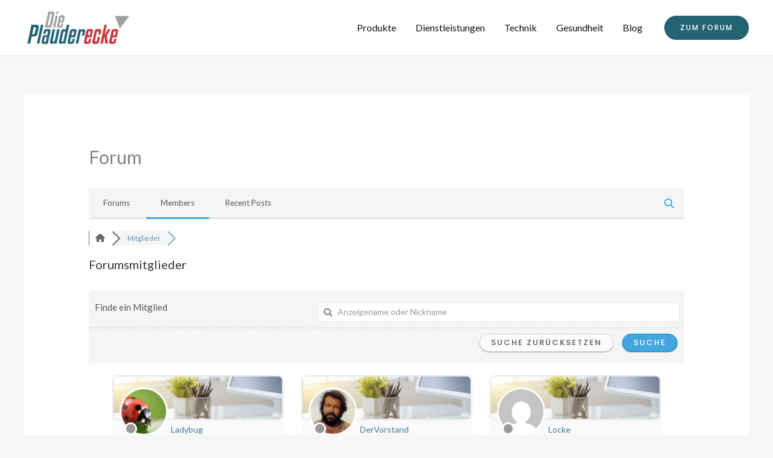

--- FILE ---
content_type: text/html; charset=UTF-8
request_url: https://plauderecke.info/participants/
body_size: 25533
content:
<!DOCTYPE html>
<html lang="de">
<head>
<meta charset="UTF-8">
<meta name="viewport" content="width=device-width, initial-scale=1">
	<link rel="profile" href="https://gmpg.org/xfn/11"> 
	<meta name='robots' content='index, follow, max-image-preview:large, max-snippet:-1, max-video-preview:-1' />

<!-- wpForo SEO -->
<link rel="canonical" href="https://plauderecke.info/participants/" />
<meta name="description" content="Plauderecke Diskussionsforum" />
<meta property="og:title" content="Plauderecke Forum" />
<meta property="og:description" content="Plauderecke Diskussionsforum" />
<meta property="og:url" content="https://plauderecke.info/participants/" />
<meta property="og:locale" content="de_DE" />
<meta property="og:site_name" content="Plauderecke" />
<meta property="og:type" content="website" />
<meta name="twitter:description" content="Plauderecke Diskussionsforum"/>
<meta name="twitter:title" content="Plauderecke Forum" />
<meta property="twitter:card" content="summary_large_image" />
<!-- wpForo SEO End -->

<!-- wpForo Schema -->
<!-- wpForo Schema End -->


	<!-- This site is optimized with the Yoast SEO plugin v25.9 - https://yoast.com/wordpress/plugins/seo/ -->
	<title>Mitglieder • Plauderecke Forum</title>
	<meta property="og:locale" content="en_US" />
	<!-- / Yoast SEO plugin. -->


<link rel='dns-prefetch' href='//fonts.googleapis.com' />
<link rel="alternate" type="application/rss+xml" title="Plauderecke &raquo; Feed" href="https://plauderecke.info/feed/" />
<link rel="alternate" title="oEmbed (JSON)" type="application/json+oembed" href="https://plauderecke.info/wp-json/oembed/1.0/embed?url=https%3A%2F%2Fplauderecke.info%2Fcommunity%2F" />
<link rel="alternate" title="oEmbed (XML)" type="text/xml+oembed" href="https://plauderecke.info/wp-json/oembed/1.0/embed?url=https%3A%2F%2Fplauderecke.info%2Fcommunity%2F&#038;format=xml" />
<style id='wp-img-auto-sizes-contain-inline-css'>
img:is([sizes=auto i],[sizes^="auto," i]){contain-intrinsic-size:3000px 1500px}
/*# sourceURL=wp-img-auto-sizes-contain-inline-css */
</style>
<link rel='stylesheet' id='astra-theme-css-css' href='https://plauderecke.info/wp-content/themes/astra/assets/css/minified/frontend.min.css?ver=4.11.12' media='all' />
<style id='astra-theme-css-inline-css'>
.ast-no-sidebar .entry-content .alignfull {margin-left: calc( -50vw + 50%);margin-right: calc( -50vw + 50%);max-width: 100vw;width: 100vw;}.ast-no-sidebar .entry-content .alignwide {margin-left: calc(-41vw + 50%);margin-right: calc(-41vw + 50%);max-width: unset;width: unset;}.ast-no-sidebar .entry-content .alignfull .alignfull,.ast-no-sidebar .entry-content .alignfull .alignwide,.ast-no-sidebar .entry-content .alignwide .alignfull,.ast-no-sidebar .entry-content .alignwide .alignwide,.ast-no-sidebar .entry-content .wp-block-column .alignfull,.ast-no-sidebar .entry-content .wp-block-column .alignwide{width: 100%;margin-left: auto;margin-right: auto;}.wp-block-gallery,.blocks-gallery-grid {margin: 0;}.wp-block-separator {max-width: 100px;}.wp-block-separator.is-style-wide,.wp-block-separator.is-style-dots {max-width: none;}.entry-content .has-2-columns .wp-block-column:first-child {padding-right: 10px;}.entry-content .has-2-columns .wp-block-column:last-child {padding-left: 10px;}@media (max-width: 782px) {.entry-content .wp-block-columns .wp-block-column {flex-basis: 100%;}.entry-content .has-2-columns .wp-block-column:first-child {padding-right: 0;}.entry-content .has-2-columns .wp-block-column:last-child {padding-left: 0;}}body .entry-content .wp-block-latest-posts {margin-left: 0;}body .entry-content .wp-block-latest-posts li {list-style: none;}.ast-no-sidebar .ast-container .entry-content .wp-block-latest-posts {margin-left: 0;}.ast-header-break-point .entry-content .alignwide {margin-left: auto;margin-right: auto;}.entry-content .blocks-gallery-item img {margin-bottom: auto;}.wp-block-pullquote {border-top: 4px solid #555d66;border-bottom: 4px solid #555d66;color: #40464d;}:root{--ast-post-nav-space:0;--ast-container-default-xlg-padding:6.67em;--ast-container-default-lg-padding:5.67em;--ast-container-default-slg-padding:4.34em;--ast-container-default-md-padding:3.34em;--ast-container-default-sm-padding:6.67em;--ast-container-default-xs-padding:2.4em;--ast-container-default-xxs-padding:1.4em;--ast-code-block-background:#EEEEEE;--ast-comment-inputs-background:#FAFAFA;--ast-normal-container-width:1200px;--ast-narrow-container-width:750px;--ast-blog-title-font-weight:normal;--ast-blog-meta-weight:inherit;--ast-global-color-primary:var(--ast-global-color-5);--ast-global-color-secondary:var(--ast-global-color-4);--ast-global-color-alternate-background:var(--ast-global-color-7);--ast-global-color-subtle-background:var(--ast-global-color-6);--ast-bg-style-guide:#F8FAFC;--ast-shadow-style-guide:0px 0px 4px 0 #00000057;--ast-global-dark-bg-style:#fff;--ast-global-dark-lfs:#fbfbfb;--ast-widget-bg-color:#fafafa;--ast-wc-container-head-bg-color:#fbfbfb;--ast-title-layout-bg:#eeeeee;--ast-search-border-color:#e7e7e7;--ast-lifter-hover-bg:#e6e6e6;--ast-gallery-block-color:#000;--srfm-color-input-label:var(--ast-global-color-2);}html{font-size:100%;}a,.page-title{color:var(--ast-global-color-2);}a:hover,a:focus{color:var(--ast-global-color-1);}body,button,input,select,textarea,.ast-button,.ast-custom-button{font-family:'Lato',sans-serif;font-weight:400;font-size:16px;font-size:1rem;}blockquote{color:var(--ast-global-color-3);}p,.entry-content p{margin-bottom:1em;}h1,h2,h3,h4,h5,h6,.entry-content :where(h1,h2,h3,h4,h5,h6),.site-title,.site-title a{font-family:'Poppins',sans-serif;font-weight:600;line-height:1.1em;text-transform:capitalize;}.site-title{font-size:35px;font-size:2.1875rem;display:none;}header .custom-logo-link img{max-width:180px;width:180px;}.astra-logo-svg{width:180px;}.site-header .site-description{font-size:15px;font-size:0.9375rem;display:none;}.entry-title{font-size:40px;font-size:2.5rem;}.archive .ast-article-post .ast-article-inner,.blog .ast-article-post .ast-article-inner,.archive .ast-article-post .ast-article-inner:hover,.blog .ast-article-post .ast-article-inner:hover{overflow:hidden;}h1,.entry-content :where(h1){font-size:104px;font-size:6.5rem;font-weight:400;font-family:'Old Standard TT',serif;line-height:1.4em;text-transform:capitalize;}h2,.entry-content :where(h2){font-size:44px;font-size:2.75rem;font-weight:400;font-family:'Old Standard TT',serif;line-height:1.3em;text-transform:capitalize;}h3,.entry-content :where(h3){font-size:24px;font-size:1.5rem;font-weight:400;font-family:'Poppins',sans-serif;line-height:1.3em;text-transform:capitalize;}h4,.entry-content :where(h4){font-size:24px;font-size:1.5rem;line-height:1.2em;font-family:'Poppins',sans-serif;text-transform:capitalize;}h5,.entry-content :where(h5){font-size:18px;font-size:1.125rem;line-height:1.2em;font-family:'Poppins',sans-serif;text-transform:capitalize;}h6,.entry-content :where(h6){font-size:14px;font-size:0.875rem;line-height:1.25em;font-family:'Poppins',sans-serif;text-transform:capitalize;}::selection{background-color:var(--ast-global-color-0);color:#ffffff;}body,h1,h2,h3,h4,h5,h6,.entry-title a,.entry-content :where(h1,h2,h3,h4,h5,h6){color:var(--ast-global-color-3);}.tagcloud a:hover,.tagcloud a:focus,.tagcloud a.current-item{color:#ffffff;border-color:var(--ast-global-color-2);background-color:var(--ast-global-color-2);}input:focus,input[type="text"]:focus,input[type="email"]:focus,input[type="url"]:focus,input[type="password"]:focus,input[type="reset"]:focus,input[type="search"]:focus,textarea:focus{border-color:var(--ast-global-color-2);}input[type="radio"]:checked,input[type=reset],input[type="checkbox"]:checked,input[type="checkbox"]:hover:checked,input[type="checkbox"]:focus:checked,input[type=range]::-webkit-slider-thumb{border-color:var(--ast-global-color-2);background-color:var(--ast-global-color-2);box-shadow:none;}.site-footer a:hover + .post-count,.site-footer a:focus + .post-count{background:var(--ast-global-color-2);border-color:var(--ast-global-color-2);}.single .nav-links .nav-previous,.single .nav-links .nav-next{color:var(--ast-global-color-2);}.entry-meta,.entry-meta *{line-height:1.45;color:var(--ast-global-color-2);}.entry-meta a:not(.ast-button):hover,.entry-meta a:not(.ast-button):hover *,.entry-meta a:not(.ast-button):focus,.entry-meta a:not(.ast-button):focus *,.page-links > .page-link,.page-links .page-link:hover,.post-navigation a:hover{color:var(--ast-global-color-1);}#cat option,.secondary .calendar_wrap thead a,.secondary .calendar_wrap thead a:visited{color:var(--ast-global-color-2);}.secondary .calendar_wrap #today,.ast-progress-val span{background:var(--ast-global-color-2);}.secondary a:hover + .post-count,.secondary a:focus + .post-count{background:var(--ast-global-color-2);border-color:var(--ast-global-color-2);}.calendar_wrap #today > a{color:#ffffff;}.page-links .page-link,.single .post-navigation a{color:var(--ast-global-color-2);}.ast-search-menu-icon .search-form button.search-submit{padding:0 4px;}.ast-search-menu-icon form.search-form{padding-right:0;}.ast-search-menu-icon.slide-search input.search-field{width:0;}.ast-header-search .ast-search-menu-icon.ast-dropdown-active .search-form,.ast-header-search .ast-search-menu-icon.ast-dropdown-active .search-field:focus{transition:all 0.2s;}.search-form input.search-field:focus{outline:none;}.widget-title,.widget .wp-block-heading{font-size:22px;font-size:1.375rem;color:var(--ast-global-color-3);}.ast-search-menu-icon.slide-search a:focus-visible:focus-visible,.astra-search-icon:focus-visible,#close:focus-visible,a:focus-visible,.ast-menu-toggle:focus-visible,.site .skip-link:focus-visible,.wp-block-loginout input:focus-visible,.wp-block-search.wp-block-search__button-inside .wp-block-search__inside-wrapper,.ast-header-navigation-arrow:focus-visible,.ast-orders-table__row .ast-orders-table__cell:focus-visible,a#ast-apply-coupon:focus-visible,#ast-apply-coupon:focus-visible,#close:focus-visible,.button.search-submit:focus-visible,#search_submit:focus,.normal-search:focus-visible,.ast-header-account-wrap:focus-visible,.astra-cart-drawer-close:focus,.ast-single-variation:focus,.ast-button:focus{outline-style:dotted;outline-color:inherit;outline-width:thin;}input:focus,input[type="text"]:focus,input[type="email"]:focus,input[type="url"]:focus,input[type="password"]:focus,input[type="reset"]:focus,input[type="search"]:focus,input[type="number"]:focus,textarea:focus,.wp-block-search__input:focus,[data-section="section-header-mobile-trigger"] .ast-button-wrap .ast-mobile-menu-trigger-minimal:focus,.ast-mobile-popup-drawer.active .menu-toggle-close:focus,#ast-scroll-top:focus,#coupon_code:focus,#ast-coupon-code:focus{border-style:dotted;border-color:inherit;border-width:thin;}input{outline:none;}.ast-logo-title-inline .site-logo-img{padding-right:1em;}.site-logo-img img{ transition:all 0.2s linear;}body .ast-oembed-container *{position:absolute;top:0;width:100%;height:100%;left:0;}body .wp-block-embed-pocket-casts .ast-oembed-container *{position:unset;}.ast-single-post-featured-section + article {margin-top: 2em;}.site-content .ast-single-post-featured-section img {width: 100%;overflow: hidden;object-fit: cover;}.site > .ast-single-related-posts-container {margin-top: 0;}@media (min-width: 922px) {.ast-desktop .ast-container--narrow {max-width: var(--ast-narrow-container-width);margin: 0 auto;}}@media (max-width:921.9px){#ast-desktop-header{display:none;}}@media (min-width:922px){#ast-mobile-header{display:none;}}.wp-block-buttons.aligncenter{justify-content:center;}@media (min-width:1200px){.ast-separate-container.ast-right-sidebar .entry-content .wp-block-image.alignfull,.ast-separate-container.ast-left-sidebar .entry-content .wp-block-image.alignfull,.ast-separate-container.ast-right-sidebar .entry-content .wp-block-cover.alignfull,.ast-separate-container.ast-left-sidebar .entry-content .wp-block-cover.alignfull{margin-left:-6.67em;margin-right:-6.67em;max-width:unset;width:unset;}.ast-separate-container.ast-right-sidebar .entry-content .wp-block-image.alignwide,.ast-separate-container.ast-left-sidebar .entry-content .wp-block-image.alignwide,.ast-separate-container.ast-right-sidebar .entry-content .wp-block-cover.alignwide,.ast-separate-container.ast-left-sidebar .entry-content .wp-block-cover.alignwide{margin-left:-20px;margin-right:-20px;max-width:unset;width:unset;}}@media (min-width:1200px){.wp-block-group .has-background{padding:20px;}}@media (min-width:1200px){.ast-no-sidebar.ast-separate-container .entry-content .wp-block-group.alignwide,.ast-no-sidebar.ast-separate-container .entry-content .wp-block-cover.alignwide{margin-left:-20px;margin-right:-20px;padding-left:20px;padding-right:20px;}.ast-no-sidebar.ast-separate-container .entry-content .wp-block-cover.alignfull,.ast-no-sidebar.ast-separate-container .entry-content .wp-block-group.alignfull{margin-left:-6.67em;margin-right:-6.67em;padding-left:6.67em;padding-right:6.67em;}}@media (min-width:1200px){.wp-block-cover-image.alignwide .wp-block-cover__inner-container,.wp-block-cover.alignwide .wp-block-cover__inner-container,.wp-block-cover-image.alignfull .wp-block-cover__inner-container,.wp-block-cover.alignfull .wp-block-cover__inner-container{width:100%;}}.wp-block-image.aligncenter{margin-left:auto;margin-right:auto;}.wp-block-table.aligncenter{margin-left:auto;margin-right:auto;}.wp-block-buttons .wp-block-button.is-style-outline .wp-block-button__link.wp-element-button,.ast-outline-button,.wp-block-uagb-buttons-child .uagb-buttons-repeater.ast-outline-button{border-color:var(--ast-global-color-0);border-top-width:2px;border-right-width:2px;border-bottom-width:2px;border-left-width:2px;font-family:'Poppins',sans-serif;font-weight:600;font-size:13px;font-size:0.8125rem;line-height:1em;border-top-left-radius:24px;border-top-right-radius:24px;border-bottom-right-radius:24px;border-bottom-left-radius:24px;}.wp-block-button.is-style-outline .wp-block-button__link:hover,.wp-block-buttons .wp-block-button.is-style-outline .wp-block-button__link:focus,.wp-block-buttons .wp-block-button.is-style-outline > .wp-block-button__link:not(.has-text-color):hover,.wp-block-buttons .wp-block-button.wp-block-button__link.is-style-outline:not(.has-text-color):hover,.ast-outline-button:hover,.ast-outline-button:focus,.wp-block-uagb-buttons-child .uagb-buttons-repeater.ast-outline-button:hover,.wp-block-uagb-buttons-child .uagb-buttons-repeater.ast-outline-button:focus{background-color:var(--ast-global-color-2);}.wp-block-button .wp-block-button__link.wp-element-button.is-style-outline:not(.has-background),.wp-block-button.is-style-outline>.wp-block-button__link.wp-element-button:not(.has-background),.ast-outline-button{background-color:var(--ast-global-color-0);}.entry-content[data-ast-blocks-layout] > figure{margin-bottom:1em;}@media (max-width:921px){.ast-left-sidebar #content > .ast-container{display:flex;flex-direction:column-reverse;width:100%;}.ast-separate-container .ast-article-post,.ast-separate-container .ast-article-single{padding:1.5em 2.14em;}.ast-author-box img.avatar{margin:20px 0 0 0;}}@media (min-width:922px){.ast-separate-container.ast-right-sidebar #primary,.ast-separate-container.ast-left-sidebar #primary{border:0;}.search-no-results.ast-separate-container #primary{margin-bottom:4em;}}.elementor-widget-button .elementor-button{border-style:solid;text-decoration:none;border-top-width:2px;border-right-width:2px;border-left-width:2px;border-bottom-width:2px;}body .elementor-button.elementor-size-sm,body .elementor-button.elementor-size-xs,body .elementor-button.elementor-size-md,body .elementor-button.elementor-size-lg,body .elementor-button.elementor-size-xl,body .elementor-button{border-top-left-radius:24px;border-top-right-radius:24px;border-bottom-right-radius:24px;border-bottom-left-radius:24px;padding-top:16px;padding-right:40px;padding-bottom:16px;padding-left:40px;}@media (max-width:544px){.elementor-widget-button .elementor-button.elementor-size-sm,.elementor-widget-button .elementor-button.elementor-size-xs,.elementor-widget-button .elementor-button.elementor-size-md,.elementor-widget-button .elementor-button.elementor-size-lg,.elementor-widget-button .elementor-button.elementor-size-xl,.elementor-widget-button .elementor-button{padding-top:14px;padding-right:32px;padding-bottom:14px;padding-left:32px;}}.elementor-widget-button .elementor-button{border-color:var(--ast-global-color-0);background-color:var(--ast-global-color-0);}.elementor-widget-button .elementor-button:hover,.elementor-widget-button .elementor-button:focus{color:var(--ast-global-color-5);background-color:var(--ast-global-color-2);border-color:var(--ast-global-color-2);}.wp-block-button .wp-block-button__link ,.elementor-widget-button .elementor-button,.elementor-widget-button .elementor-button:visited{color:var(--ast-global-color-5);}.elementor-widget-button .elementor-button{font-family:'Poppins',sans-serif;font-weight:600;font-size:13px;font-size:0.8125rem;line-height:1em;text-transform:uppercase;letter-spacing:2px;}body .elementor-button.elementor-size-sm,body .elementor-button.elementor-size-xs,body .elementor-button.elementor-size-md,body .elementor-button.elementor-size-lg,body .elementor-button.elementor-size-xl,body .elementor-button{font-size:13px;font-size:0.8125rem;}.wp-block-button .wp-block-button__link:hover,.wp-block-button .wp-block-button__link:focus{color:var(--ast-global-color-5);background-color:var(--ast-global-color-2);border-color:var(--ast-global-color-2);}.elementor-widget-heading h1.elementor-heading-title{line-height:1.4em;}.elementor-widget-heading h2.elementor-heading-title{line-height:1.3em;}.elementor-widget-heading h3.elementor-heading-title{line-height:1.3em;}.elementor-widget-heading h4.elementor-heading-title{line-height:1.2em;}.elementor-widget-heading h5.elementor-heading-title{line-height:1.2em;}.elementor-widget-heading h6.elementor-heading-title{line-height:1.25em;}.wp-block-button .wp-block-button__link{border-style:solid;border-top-width:2px;border-right-width:2px;border-left-width:2px;border-bottom-width:2px;border-color:var(--ast-global-color-0);background-color:var(--ast-global-color-0);color:var(--ast-global-color-5);font-family:'Poppins',sans-serif;font-weight:600;line-height:1em;text-transform:uppercase;letter-spacing:2px;font-size:13px;font-size:0.8125rem;border-top-left-radius:24px;border-top-right-radius:24px;border-bottom-right-radius:24px;border-bottom-left-radius:24px;padding-top:16px;padding-right:40px;padding-bottom:16px;padding-left:40px;}@media (max-width:544px){.wp-block-button .wp-block-button__link{padding-top:14px;padding-right:32px;padding-bottom:14px;padding-left:32px;}}.menu-toggle,button,.ast-button,.ast-custom-button,.button,input#submit,input[type="button"],input[type="submit"],input[type="reset"]{border-style:solid;border-top-width:2px;border-right-width:2px;border-left-width:2px;border-bottom-width:2px;color:var(--ast-global-color-5);border-color:var(--ast-global-color-0);background-color:var(--ast-global-color-0);padding-top:16px;padding-right:40px;padding-bottom:16px;padding-left:40px;font-family:'Poppins',sans-serif;font-weight:600;font-size:13px;font-size:0.8125rem;line-height:1em;text-transform:uppercase;letter-spacing:2px;border-top-left-radius:24px;border-top-right-radius:24px;border-bottom-right-radius:24px;border-bottom-left-radius:24px;}button:focus,.menu-toggle:hover,button:hover,.ast-button:hover,.ast-custom-button:hover .button:hover,.ast-custom-button:hover ,input[type=reset]:hover,input[type=reset]:focus,input#submit:hover,input#submit:focus,input[type="button"]:hover,input[type="button"]:focus,input[type="submit"]:hover,input[type="submit"]:focus{color:var(--ast-global-color-5);background-color:var(--ast-global-color-2);border-color:var(--ast-global-color-2);}@media (max-width:544px){.menu-toggle,button,.ast-button,.ast-custom-button,.button,input#submit,input[type="button"],input[type="submit"],input[type="reset"]{padding-top:14px;padding-right:32px;padding-bottom:14px;padding-left:32px;}}@media (max-width:921px){.ast-mobile-header-stack .main-header-bar .ast-search-menu-icon{display:inline-block;}.ast-header-break-point.ast-header-custom-item-outside .ast-mobile-header-stack .main-header-bar .ast-search-icon{margin:0;}.ast-comment-avatar-wrap img{max-width:2.5em;}.ast-comment-meta{padding:0 1.8888em 1.3333em;}.ast-separate-container .ast-comment-list li.depth-1{padding:1.5em 2.14em;}.ast-separate-container .comment-respond{padding:2em 2.14em;}}@media (min-width:544px){.ast-container{max-width:100%;}}@media (max-width:544px){.ast-separate-container .ast-article-post,.ast-separate-container .ast-article-single,.ast-separate-container .comments-title,.ast-separate-container .ast-archive-description{padding:1.5em 1em;}.ast-separate-container #content .ast-container{padding-left:0.54em;padding-right:0.54em;}.ast-separate-container .ast-comment-list .bypostauthor{padding:.5em;}.ast-search-menu-icon.ast-dropdown-active .search-field{width:170px;}} #ast-mobile-header .ast-site-header-cart-li a{pointer-events:none;}body,.ast-separate-container{background-color:var(--ast-global-color-4);background-image:none;}.ast-no-sidebar.ast-separate-container .entry-content .alignfull {margin-left: -6.67em;margin-right: -6.67em;width: auto;}@media (max-width: 1200px) {.ast-no-sidebar.ast-separate-container .entry-content .alignfull {margin-left: -2.4em;margin-right: -2.4em;}}@media (max-width: 768px) {.ast-no-sidebar.ast-separate-container .entry-content .alignfull {margin-left: -2.14em;margin-right: -2.14em;}}@media (max-width: 544px) {.ast-no-sidebar.ast-separate-container .entry-content .alignfull {margin-left: -1em;margin-right: -1em;}}.ast-no-sidebar.ast-separate-container .entry-content .alignwide {margin-left: -20px;margin-right: -20px;}.ast-no-sidebar.ast-separate-container .entry-content .wp-block-column .alignfull,.ast-no-sidebar.ast-separate-container .entry-content .wp-block-column .alignwide {margin-left: auto;margin-right: auto;width: 100%;}@media (max-width:921px){.site-title{display:none;}.site-header .site-description{display:none;}h1,.entry-content :where(h1){font-size:72px;}h2,.entry-content :where(h2){font-size:36px;}h3,.entry-content :where(h3){font-size:22px;}}@media (max-width:544px){.site-title{display:none;}.site-header .site-description{display:none;}h1,.entry-content :where(h1){font-size:48px;}h2,.entry-content :where(h2){font-size:28px;}h3,.entry-content :where(h3){font-size:20px;}h4,.entry-content :where(h4){font-size:20px;font-size:1.25rem;}h5,.entry-content :where(h5){font-size:16px;font-size:1rem;}h6,.entry-content :where(h6){font-size:13px;font-size:0.8125rem;}header .custom-logo-link img,.ast-header-break-point .site-branding img,.ast-header-break-point .custom-logo-link img{max-width:88px;width:88px;}.astra-logo-svg{width:88px;}.ast-header-break-point .site-logo-img .custom-mobile-logo-link img{max-width:88px;}}@media (max-width:921px){html{font-size:91.2%;}}@media (max-width:544px){html{font-size:91.2%;}}@media (min-width:922px){.ast-container{max-width:1240px;}}@font-face {font-family: "Astra";src: url(https://plauderecke.info/wp-content/themes/astra/assets/fonts/astra.woff) format("woff"),url(https://plauderecke.info/wp-content/themes/astra/assets/fonts/astra.ttf) format("truetype"),url(https://plauderecke.info/wp-content/themes/astra/assets/fonts/astra.svg#astra) format("svg");font-weight: normal;font-style: normal;font-display: fallback;}@media (min-width:922px){.main-header-menu .sub-menu .menu-item.ast-left-align-sub-menu:hover > .sub-menu,.main-header-menu .sub-menu .menu-item.ast-left-align-sub-menu.focus > .sub-menu{margin-left:-0px;}}.site .comments-area{padding-bottom:3em;}.astra-icon-down_arrow::after {content: "\e900";font-family: Astra;}.astra-icon-close::after {content: "\e5cd";font-family: Astra;}.astra-icon-drag_handle::after {content: "\e25d";font-family: Astra;}.astra-icon-format_align_justify::after {content: "\e235";font-family: Astra;}.astra-icon-menu::after {content: "\e5d2";font-family: Astra;}.astra-icon-reorder::after {content: "\e8fe";font-family: Astra;}.astra-icon-search::after {content: "\e8b6";font-family: Astra;}.astra-icon-zoom_in::after {content: "\e56b";font-family: Astra;}.astra-icon-check-circle::after {content: "\e901";font-family: Astra;}.astra-icon-shopping-cart::after {content: "\f07a";font-family: Astra;}.astra-icon-shopping-bag::after {content: "\f290";font-family: Astra;}.astra-icon-shopping-basket::after {content: "\f291";font-family: Astra;}.astra-icon-circle-o::after {content: "\e903";font-family: Astra;}.astra-icon-certificate::after {content: "\e902";font-family: Astra;}blockquote {padding: 1.2em;}:root .has-ast-global-color-0-color{color:var(--ast-global-color-0);}:root .has-ast-global-color-0-background-color{background-color:var(--ast-global-color-0);}:root .wp-block-button .has-ast-global-color-0-color{color:var(--ast-global-color-0);}:root .wp-block-button .has-ast-global-color-0-background-color{background-color:var(--ast-global-color-0);}:root .has-ast-global-color-1-color{color:var(--ast-global-color-1);}:root .has-ast-global-color-1-background-color{background-color:var(--ast-global-color-1);}:root .wp-block-button .has-ast-global-color-1-color{color:var(--ast-global-color-1);}:root .wp-block-button .has-ast-global-color-1-background-color{background-color:var(--ast-global-color-1);}:root .has-ast-global-color-2-color{color:var(--ast-global-color-2);}:root .has-ast-global-color-2-background-color{background-color:var(--ast-global-color-2);}:root .wp-block-button .has-ast-global-color-2-color{color:var(--ast-global-color-2);}:root .wp-block-button .has-ast-global-color-2-background-color{background-color:var(--ast-global-color-2);}:root .has-ast-global-color-3-color{color:var(--ast-global-color-3);}:root .has-ast-global-color-3-background-color{background-color:var(--ast-global-color-3);}:root .wp-block-button .has-ast-global-color-3-color{color:var(--ast-global-color-3);}:root .wp-block-button .has-ast-global-color-3-background-color{background-color:var(--ast-global-color-3);}:root .has-ast-global-color-4-color{color:var(--ast-global-color-4);}:root .has-ast-global-color-4-background-color{background-color:var(--ast-global-color-4);}:root .wp-block-button .has-ast-global-color-4-color{color:var(--ast-global-color-4);}:root .wp-block-button .has-ast-global-color-4-background-color{background-color:var(--ast-global-color-4);}:root .has-ast-global-color-5-color{color:var(--ast-global-color-5);}:root .has-ast-global-color-5-background-color{background-color:var(--ast-global-color-5);}:root .wp-block-button .has-ast-global-color-5-color{color:var(--ast-global-color-5);}:root .wp-block-button .has-ast-global-color-5-background-color{background-color:var(--ast-global-color-5);}:root .has-ast-global-color-6-color{color:var(--ast-global-color-6);}:root .has-ast-global-color-6-background-color{background-color:var(--ast-global-color-6);}:root .wp-block-button .has-ast-global-color-6-color{color:var(--ast-global-color-6);}:root .wp-block-button .has-ast-global-color-6-background-color{background-color:var(--ast-global-color-6);}:root .has-ast-global-color-7-color{color:var(--ast-global-color-7);}:root .has-ast-global-color-7-background-color{background-color:var(--ast-global-color-7);}:root .wp-block-button .has-ast-global-color-7-color{color:var(--ast-global-color-7);}:root .wp-block-button .has-ast-global-color-7-background-color{background-color:var(--ast-global-color-7);}:root .has-ast-global-color-8-color{color:var(--ast-global-color-8);}:root .has-ast-global-color-8-background-color{background-color:var(--ast-global-color-8);}:root .wp-block-button .has-ast-global-color-8-color{color:var(--ast-global-color-8);}:root .wp-block-button .has-ast-global-color-8-background-color{background-color:var(--ast-global-color-8);}:root{--ast-global-color-0:#236373;--ast-global-color-1:#236373;--ast-global-color-2:#121212;--ast-global-color-3:#7a7a7a;--ast-global-color-4:#f7f7f7;--ast-global-color-5:#ffffff;--ast-global-color-6:#f7f7f7;--ast-global-color-7:#003b4a;--ast-global-color-8:#d5e7ec;}:root {--ast-border-color : #dddddd;}.ast-single-entry-banner {-js-display: flex;display: flex;flex-direction: column;justify-content: center;text-align: center;position: relative;background: var(--ast-title-layout-bg);}.ast-single-entry-banner[data-banner-layout="layout-1"] {max-width: 1200px;background: inherit;padding: 20px 0;}.ast-single-entry-banner[data-banner-width-type="custom"] {margin: 0 auto;width: 100%;}.ast-single-entry-banner + .site-content .entry-header {margin-bottom: 0;}.site .ast-author-avatar {--ast-author-avatar-size: ;}a.ast-underline-text {text-decoration: underline;}.ast-container > .ast-terms-link {position: relative;display: block;}a.ast-button.ast-badge-tax {padding: 4px 8px;border-radius: 3px;font-size: inherit;}header.entry-header{text-align:left;}header.entry-header .entry-title{font-size:30px;font-size:1.875rem;}header.entry-header > *:not(:last-child){margin-bottom:10px;}@media (max-width:921px){header.entry-header{text-align:left;}}@media (max-width:544px){header.entry-header{text-align:left;}}.ast-archive-entry-banner {-js-display: flex;display: flex;flex-direction: column;justify-content: center;text-align: center;position: relative;background: var(--ast-title-layout-bg);}.ast-archive-entry-banner[data-banner-width-type="custom"] {margin: 0 auto;width: 100%;}.ast-archive-entry-banner[data-banner-layout="layout-1"] {background: inherit;padding: 20px 0;text-align: left;}body.archive .ast-archive-description{max-width:1200px;width:100%;text-align:left;padding-top:3em;padding-right:3em;padding-bottom:3em;padding-left:3em;}body.archive .ast-archive-description .ast-archive-title,body.archive .ast-archive-description .ast-archive-title *{font-size:40px;font-size:2.5rem;}body.archive .ast-archive-description > *:not(:last-child){margin-bottom:10px;}@media (max-width:921px){body.archive .ast-archive-description{text-align:left;}}@media (max-width:544px){body.archive .ast-archive-description{text-align:left;}}.ast-breadcrumbs .trail-browse,.ast-breadcrumbs .trail-items,.ast-breadcrumbs .trail-items li{display:inline-block;margin:0;padding:0;border:none;background:inherit;text-indent:0;text-decoration:none;}.ast-breadcrumbs .trail-browse{font-size:inherit;font-style:inherit;font-weight:inherit;color:inherit;}.ast-breadcrumbs .trail-items{list-style:none;}.trail-items li::after{padding:0 0.3em;content:"\00bb";}.trail-items li:last-of-type::after{display:none;}h1,h2,h3,h4,h5,h6,.entry-content :where(h1,h2,h3,h4,h5,h6){color:var(--ast-global-color-2);}@media (max-width:921px){.ast-builder-grid-row-container.ast-builder-grid-row-tablet-3-firstrow .ast-builder-grid-row > *:first-child,.ast-builder-grid-row-container.ast-builder-grid-row-tablet-3-lastrow .ast-builder-grid-row > *:last-child{grid-column:1 / -1;}}@media (max-width:544px){.ast-builder-grid-row-container.ast-builder-grid-row-mobile-3-firstrow .ast-builder-grid-row > *:first-child,.ast-builder-grid-row-container.ast-builder-grid-row-mobile-3-lastrow .ast-builder-grid-row > *:last-child{grid-column:1 / -1;}}.ast-builder-layout-element[data-section="title_tagline"]{display:flex;}@media (max-width:921px){.ast-header-break-point .ast-builder-layout-element[data-section="title_tagline"]{display:flex;}}@media (max-width:544px){.ast-header-break-point .ast-builder-layout-element[data-section="title_tagline"]{display:flex;}}[data-section*="section-hb-button-"] .menu-link{display:none;}.ast-header-button-1[data-section*="section-hb-button-"] .ast-builder-button-wrap .ast-custom-button{font-family:'Poppins',sans-serif;font-weight:500;font-size:12px;font-size:0.75rem;line-height:1em;}.ast-header-button-1 .ast-custom-button{color:var(--ast-global-color-5);background:var(--ast-global-color-1);border-color:var(--ast-global-color-1);border-top-width:2px;border-bottom-width:2px;border-left-width:2px;border-right-width:2px;}.ast-header-button-1 .ast-custom-button:hover{background:var(--ast-global-color-2);border-color:var(--ast-global-color-2);}.ast-header-button-1[data-section*="section-hb-button-"] .ast-builder-button-wrap .ast-custom-button{padding-top:12px;padding-bottom:12px;padding-left:24px;padding-right:24px;}.ast-header-button-1[data-section="section-hb-button-1"]{display:flex;}@media (max-width:921px){.ast-header-break-point .ast-header-button-1[data-section="section-hb-button-1"]{display:flex;}}@media (max-width:544px){.ast-header-break-point .ast-header-button-1[data-section="section-hb-button-1"]{display:flex;}}.ast-builder-menu-1{font-family:inherit;font-weight:inherit;}.ast-builder-menu-1 .sub-menu,.ast-builder-menu-1 .inline-on-mobile .sub-menu{border-top-width:2px;border-bottom-width:0;border-right-width:0;border-left-width:0;border-color:var(--ast-global-color-0);border-style:solid;}.ast-builder-menu-1 .sub-menu .sub-menu{top:-2px;}.ast-builder-menu-1 .main-header-menu > .menu-item > .sub-menu,.ast-builder-menu-1 .main-header-menu > .menu-item > .astra-full-megamenu-wrapper{margin-top:0;}.ast-desktop .ast-builder-menu-1 .main-header-menu > .menu-item > .sub-menu:before,.ast-desktop .ast-builder-menu-1 .main-header-menu > .menu-item > .astra-full-megamenu-wrapper:before{height:calc( 0px + 2px + 5px );}.ast-desktop .ast-builder-menu-1 .menu-item .sub-menu .menu-link{border-style:none;}@media (max-width:921px){.ast-header-break-point .ast-builder-menu-1 .menu-item.menu-item-has-children > .ast-menu-toggle{top:0;}.ast-builder-menu-1 .inline-on-mobile .menu-item.menu-item-has-children > .ast-menu-toggle{right:-15px;}.ast-builder-menu-1 .menu-item-has-children > .menu-link:after{content:unset;}.ast-builder-menu-1 .main-header-menu > .menu-item > .sub-menu,.ast-builder-menu-1 .main-header-menu > .menu-item > .astra-full-megamenu-wrapper{margin-top:0;}}@media (max-width:544px){.ast-header-break-point .ast-builder-menu-1 .menu-item.menu-item-has-children > .ast-menu-toggle{top:0;}.ast-builder-menu-1 .main-header-menu > .menu-item > .sub-menu,.ast-builder-menu-1 .main-header-menu > .menu-item > .astra-full-megamenu-wrapper{margin-top:0;}}.ast-builder-menu-1{display:flex;}@media (max-width:921px){.ast-header-break-point .ast-builder-menu-1{display:flex;}}@media (max-width:544px){.ast-header-break-point .ast-builder-menu-1{display:flex;}}.site-below-footer-wrap{padding-top:20px;padding-bottom:20px;}.site-below-footer-wrap[data-section="section-below-footer-builder"]{background-color:var(--ast-global-color-0);background-image:none;min-height:80px;}.site-below-footer-wrap[data-section="section-below-footer-builder"] .ast-builder-grid-row{max-width:1200px;min-height:80px;margin-left:auto;margin-right:auto;}.site-below-footer-wrap[data-section="section-below-footer-builder"] .ast-builder-grid-row,.site-below-footer-wrap[data-section="section-below-footer-builder"] .site-footer-section{align-items:flex-start;}.site-below-footer-wrap[data-section="section-below-footer-builder"].ast-footer-row-inline .site-footer-section{display:flex;margin-bottom:0;}.ast-builder-grid-row-2-equal .ast-builder-grid-row{grid-template-columns:repeat( 2,1fr );}@media (max-width:921px){.site-below-footer-wrap[data-section="section-below-footer-builder"].ast-footer-row-tablet-inline .site-footer-section{display:flex;margin-bottom:0;}.site-below-footer-wrap[data-section="section-below-footer-builder"].ast-footer-row-tablet-stack .site-footer-section{display:block;margin-bottom:10px;}.ast-builder-grid-row-container.ast-builder-grid-row-tablet-2-equal .ast-builder-grid-row{grid-template-columns:repeat( 2,1fr );}}@media (max-width:544px){.site-below-footer-wrap[data-section="section-below-footer-builder"].ast-footer-row-mobile-inline .site-footer-section{display:flex;margin-bottom:0;}.site-below-footer-wrap[data-section="section-below-footer-builder"].ast-footer-row-mobile-stack .site-footer-section{display:block;margin-bottom:10px;}.ast-builder-grid-row-container.ast-builder-grid-row-mobile-full .ast-builder-grid-row{grid-template-columns:1fr;}}.site-below-footer-wrap[data-section="section-below-footer-builder"]{padding-left:30px;padding-right:30px;}@media (max-width:921px){.site-below-footer-wrap[data-section="section-below-footer-builder"]{padding-left:40px;padding-right:40px;}}.site-below-footer-wrap[data-section="section-below-footer-builder"]{display:grid;}@media (max-width:921px){.ast-header-break-point .site-below-footer-wrap[data-section="section-below-footer-builder"]{display:grid;}}@media (max-width:544px){.ast-header-break-point .site-below-footer-wrap[data-section="section-below-footer-builder"]{display:grid;}}.ast-footer-copyright{text-align:left;}.ast-footer-copyright.site-footer-focus-item {color:var(--ast-global-color-5);}@media (max-width:921px){.ast-footer-copyright{text-align:left;}}@media (max-width:544px){.ast-footer-copyright{text-align:center;}}.ast-footer-copyright.ast-builder-layout-element{display:flex;}@media (max-width:921px){.ast-header-break-point .ast-footer-copyright.ast-builder-layout-element{display:flex;}}@media (max-width:544px){.ast-header-break-point .ast-footer-copyright.ast-builder-layout-element{display:flex;}}.site-footer{background-color:var(--ast-global-color-5);background-image:none;}.site-primary-footer-wrap{padding-top:45px;padding-bottom:45px;}.site-primary-footer-wrap[data-section="section-primary-footer-builder"]{background-color:var(--ast-global-color-5);background-image:none;}.site-primary-footer-wrap[data-section="section-primary-footer-builder"] .ast-builder-grid-row{max-width:1200px;margin-left:auto;margin-right:auto;}.site-primary-footer-wrap[data-section="section-primary-footer-builder"] .ast-builder-grid-row,.site-primary-footer-wrap[data-section="section-primary-footer-builder"] .site-footer-section{align-items:flex-start;}.site-primary-footer-wrap[data-section="section-primary-footer-builder"].ast-footer-row-inline .site-footer-section{display:flex;margin-bottom:0;}.ast-builder-grid-row-3-equal .ast-builder-grid-row{grid-template-columns:repeat( 3,1fr );}@media (max-width:921px){.site-primary-footer-wrap[data-section="section-primary-footer-builder"].ast-footer-row-tablet-inline .site-footer-section{display:flex;margin-bottom:0;}.site-primary-footer-wrap[data-section="section-primary-footer-builder"].ast-footer-row-tablet-stack .site-footer-section{display:block;margin-bottom:10px;}.ast-builder-grid-row-container.ast-builder-grid-row-tablet-3-equal .ast-builder-grid-row{grid-template-columns:repeat( 3,1fr );}}@media (max-width:544px){.site-primary-footer-wrap[data-section="section-primary-footer-builder"].ast-footer-row-mobile-inline .site-footer-section{display:flex;margin-bottom:0;}.site-primary-footer-wrap[data-section="section-primary-footer-builder"].ast-footer-row-mobile-stack .site-footer-section{display:block;margin-bottom:10px;}.ast-builder-grid-row-container.ast-builder-grid-row-mobile-full .ast-builder-grid-row{grid-template-columns:1fr;}}.site-primary-footer-wrap[data-section="section-primary-footer-builder"]{padding-top:100px;padding-bottom:100px;padding-left:30px;padding-right:30px;}@media (max-width:921px){.site-primary-footer-wrap[data-section="section-primary-footer-builder"]{padding-top:80px;padding-bottom:60px;padding-left:25px;padding-right:25px;}}@media (max-width:544px){.site-primary-footer-wrap[data-section="section-primary-footer-builder"]{padding-top:60px;padding-bottom:40px;padding-left:20px;padding-right:20px;}}.site-primary-footer-wrap[data-section="section-primary-footer-builder"]{display:grid;}@media (max-width:921px){.ast-header-break-point .site-primary-footer-wrap[data-section="section-primary-footer-builder"]{display:grid;}}@media (max-width:544px){.ast-header-break-point .site-primary-footer-wrap[data-section="section-primary-footer-builder"]{display:grid;}}.footer-widget-area[data-section="sidebar-widgets-footer-widget-1"] .footer-widget-area-inner{text-align:left;}@media (max-width:921px){.footer-widget-area[data-section="sidebar-widgets-footer-widget-1"] .footer-widget-area-inner{text-align:left;}}@media (max-width:544px){.footer-widget-area[data-section="sidebar-widgets-footer-widget-1"] .footer-widget-area-inner{text-align:left;}}.footer-widget-area[data-section="sidebar-widgets-footer-widget-2"] .footer-widget-area-inner{text-align:left;}@media (max-width:921px){.footer-widget-area[data-section="sidebar-widgets-footer-widget-2"] .footer-widget-area-inner{text-align:left;}}@media (max-width:544px){.footer-widget-area[data-section="sidebar-widgets-footer-widget-2"] .footer-widget-area-inner{text-align:left;}}.footer-widget-area[data-section="sidebar-widgets-footer-widget-3"] .footer-widget-area-inner{text-align:left;}@media (max-width:921px){.footer-widget-area[data-section="sidebar-widgets-footer-widget-3"] .footer-widget-area-inner{text-align:left;}}@media (max-width:544px){.footer-widget-area[data-section="sidebar-widgets-footer-widget-3"] .footer-widget-area-inner{text-align:left;}}.footer-widget-area[data-section="sidebar-widgets-footer-widget-1"] .footer-widget-area-inner{color:var(--ast-global-color-2);}.footer-widget-area[data-section="sidebar-widgets-footer-widget-1"] .footer-widget-area-inner a{color:var(--ast-global-color-2);}.footer-widget-area[data-section="sidebar-widgets-footer-widget-1"] .footer-widget-area-inner a:hover{color:var(--ast-global-color-1);}.footer-widget-area[data-section="sidebar-widgets-footer-widget-1"] .widget-title,.footer-widget-area[data-section="sidebar-widgets-footer-widget-1"] h1,.footer-widget-area[data-section="sidebar-widgets-footer-widget-1"] .widget-area h1,.footer-widget-area[data-section="sidebar-widgets-footer-widget-1"] h2,.footer-widget-area[data-section="sidebar-widgets-footer-widget-1"] .widget-area h2,.footer-widget-area[data-section="sidebar-widgets-footer-widget-1"] h3,.footer-widget-area[data-section="sidebar-widgets-footer-widget-1"] .widget-area h3,.footer-widget-area[data-section="sidebar-widgets-footer-widget-1"] h4,.footer-widget-area[data-section="sidebar-widgets-footer-widget-1"] .widget-area h4,.footer-widget-area[data-section="sidebar-widgets-footer-widget-1"] h5,.footer-widget-area[data-section="sidebar-widgets-footer-widget-1"] .widget-area h5,.footer-widget-area[data-section="sidebar-widgets-footer-widget-1"] h6,.footer-widget-area[data-section="sidebar-widgets-footer-widget-1"] .widget-area h6{color:var(--ast-global-color-2);}.footer-widget-area[data-section="sidebar-widgets-footer-widget-1"]{display:block;}@media (max-width:921px){.ast-header-break-point .footer-widget-area[data-section="sidebar-widgets-footer-widget-1"]{display:block;}}@media (max-width:544px){.ast-header-break-point .footer-widget-area[data-section="sidebar-widgets-footer-widget-1"]{display:block;}}.footer-widget-area[data-section="sidebar-widgets-footer-widget-2"] .footer-widget-area-inner{color:var(--ast-global-color-2);}.footer-widget-area[data-section="sidebar-widgets-footer-widget-2"] .footer-widget-area-inner a{color:var(--ast-global-color-2);}.footer-widget-area[data-section="sidebar-widgets-footer-widget-2"] .footer-widget-area-inner a:hover{color:var(--ast-global-color-1);}.footer-widget-area[data-section="sidebar-widgets-footer-widget-2"] .widget-title,.footer-widget-area[data-section="sidebar-widgets-footer-widget-2"] h1,.footer-widget-area[data-section="sidebar-widgets-footer-widget-2"] .widget-area h1,.footer-widget-area[data-section="sidebar-widgets-footer-widget-2"] h2,.footer-widget-area[data-section="sidebar-widgets-footer-widget-2"] .widget-area h2,.footer-widget-area[data-section="sidebar-widgets-footer-widget-2"] h3,.footer-widget-area[data-section="sidebar-widgets-footer-widget-2"] .widget-area h3,.footer-widget-area[data-section="sidebar-widgets-footer-widget-2"] h4,.footer-widget-area[data-section="sidebar-widgets-footer-widget-2"] .widget-area h4,.footer-widget-area[data-section="sidebar-widgets-footer-widget-2"] h5,.footer-widget-area[data-section="sidebar-widgets-footer-widget-2"] .widget-area h5,.footer-widget-area[data-section="sidebar-widgets-footer-widget-2"] h6,.footer-widget-area[data-section="sidebar-widgets-footer-widget-2"] .widget-area h6{color:var(--ast-global-color-2);}.footer-widget-area[data-section="sidebar-widgets-footer-widget-2"]{display:block;}@media (max-width:921px){.ast-header-break-point .footer-widget-area[data-section="sidebar-widgets-footer-widget-2"]{display:block;}}@media (max-width:544px){.ast-header-break-point .footer-widget-area[data-section="sidebar-widgets-footer-widget-2"]{display:block;}}.footer-widget-area[data-section="sidebar-widgets-footer-widget-3"] .footer-widget-area-inner{color:var(--ast-global-color-2);}.footer-widget-area[data-section="sidebar-widgets-footer-widget-3"] .footer-widget-area-inner a{color:var(--ast-global-color-2);}.footer-widget-area[data-section="sidebar-widgets-footer-widget-3"] .footer-widget-area-inner a:hover{color:var(--ast-global-color-1);}.footer-widget-area[data-section="sidebar-widgets-footer-widget-3"] .widget-title,.footer-widget-area[data-section="sidebar-widgets-footer-widget-3"] h1,.footer-widget-area[data-section="sidebar-widgets-footer-widget-3"] .widget-area h1,.footer-widget-area[data-section="sidebar-widgets-footer-widget-3"] h2,.footer-widget-area[data-section="sidebar-widgets-footer-widget-3"] .widget-area h2,.footer-widget-area[data-section="sidebar-widgets-footer-widget-3"] h3,.footer-widget-area[data-section="sidebar-widgets-footer-widget-3"] .widget-area h3,.footer-widget-area[data-section="sidebar-widgets-footer-widget-3"] h4,.footer-widget-area[data-section="sidebar-widgets-footer-widget-3"] .widget-area h4,.footer-widget-area[data-section="sidebar-widgets-footer-widget-3"] h5,.footer-widget-area[data-section="sidebar-widgets-footer-widget-3"] .widget-area h5,.footer-widget-area[data-section="sidebar-widgets-footer-widget-3"] h6,.footer-widget-area[data-section="sidebar-widgets-footer-widget-3"] .widget-area h6{color:var(--ast-global-color-2);}.footer-widget-area[data-section="sidebar-widgets-footer-widget-3"]{display:block;}@media (max-width:921px){.ast-header-break-point .footer-widget-area[data-section="sidebar-widgets-footer-widget-3"]{display:block;}}@media (max-width:544px){.ast-header-break-point .footer-widget-area[data-section="sidebar-widgets-footer-widget-3"]{display:block;}}.elementor-posts-container [CLASS*="ast-width-"]{width:100%;}.elementor-template-full-width .ast-container{display:block;}.elementor-screen-only,.screen-reader-text,.screen-reader-text span,.ui-helper-hidden-accessible{top:0 !important;}@media (max-width:544px){.elementor-element .elementor-wc-products .woocommerce[class*="columns-"] ul.products li.product{width:auto;margin:0;}.elementor-element .woocommerce .woocommerce-result-count{float:none;}}.ast-header-break-point .main-header-bar{border-bottom-width:1px;}@media (min-width:922px){.main-header-bar{border-bottom-width:1px;}}.main-header-menu .menu-item, #astra-footer-menu .menu-item, .main-header-bar .ast-masthead-custom-menu-items{-js-display:flex;display:flex;-webkit-box-pack:center;-webkit-justify-content:center;-moz-box-pack:center;-ms-flex-pack:center;justify-content:center;-webkit-box-orient:vertical;-webkit-box-direction:normal;-webkit-flex-direction:column;-moz-box-orient:vertical;-moz-box-direction:normal;-ms-flex-direction:column;flex-direction:column;}.main-header-menu > .menu-item > .menu-link, #astra-footer-menu > .menu-item > .menu-link{height:100%;-webkit-box-align:center;-webkit-align-items:center;-moz-box-align:center;-ms-flex-align:center;align-items:center;-js-display:flex;display:flex;}.main-header-menu .sub-menu .menu-item.menu-item-has-children > .menu-link:after{position:absolute;right:1em;top:50%;transform:translate(0,-50%) rotate(270deg);}.ast-header-break-point .main-header-bar .main-header-bar-navigation .page_item_has_children > .ast-menu-toggle::before, .ast-header-break-point .main-header-bar .main-header-bar-navigation .menu-item-has-children > .ast-menu-toggle::before, .ast-mobile-popup-drawer .main-header-bar-navigation .menu-item-has-children>.ast-menu-toggle::before, .ast-header-break-point .ast-mobile-header-wrap .main-header-bar-navigation .menu-item-has-children > .ast-menu-toggle::before{font-weight:bold;content:"\e900";font-family:Astra;text-decoration:inherit;display:inline-block;}.ast-header-break-point .main-navigation ul.sub-menu .menu-item .menu-link:before{content:"\e900";font-family:Astra;font-size:.65em;text-decoration:inherit;display:inline-block;transform:translate(0, -2px) rotateZ(270deg);margin-right:5px;}.widget_search .search-form:after{font-family:Astra;font-size:1.2em;font-weight:normal;content:"\e8b6";position:absolute;top:50%;right:15px;transform:translate(0, -50%);}.astra-search-icon::before{content:"\e8b6";font-family:Astra;font-style:normal;font-weight:normal;text-decoration:inherit;text-align:center;-webkit-font-smoothing:antialiased;-moz-osx-font-smoothing:grayscale;z-index:3;}.main-header-bar .main-header-bar-navigation .page_item_has_children > a:after, .main-header-bar .main-header-bar-navigation .menu-item-has-children > a:after, .menu-item-has-children .ast-header-navigation-arrow:after{content:"\e900";display:inline-block;font-family:Astra;font-size:.6rem;font-weight:bold;text-rendering:auto;-webkit-font-smoothing:antialiased;-moz-osx-font-smoothing:grayscale;margin-left:10px;line-height:normal;}.menu-item-has-children .sub-menu .ast-header-navigation-arrow:after{margin-left:0;}.ast-mobile-popup-drawer .main-header-bar-navigation .ast-submenu-expanded>.ast-menu-toggle::before{transform:rotateX(180deg);}.ast-header-break-point .main-header-bar-navigation .menu-item-has-children > .menu-link:after{display:none;}@media (min-width:922px){.ast-builder-menu .main-navigation > ul > li:last-child a{margin-right:0;}}.ast-separate-container .ast-article-inner{background-color:transparent;background-image:none;}.ast-separate-container .ast-article-post{background-color:var(--ast-global-color-5);background-image:none;}@media (max-width:921px){.ast-separate-container .ast-article-post{background-color:rgba(255,255,255,0);background-image:none;}}@media (max-width:544px){.ast-separate-container .ast-article-post{background-color:rgba(255,255,255,0);background-image:none;}}.ast-separate-container .ast-article-single:not(.ast-related-post), .ast-separate-container .error-404, .ast-separate-container .no-results, .single.ast-separate-container  .ast-author-meta, .ast-separate-container .related-posts-title-wrapper, .ast-separate-container .comments-count-wrapper, .ast-box-layout.ast-plain-container .site-content, .ast-padded-layout.ast-plain-container .site-content, .ast-separate-container .ast-archive-description, .ast-separate-container .comments-area .comment-respond, .ast-separate-container .comments-area .ast-comment-list li, .ast-separate-container .comments-area .comments-title{background-color:var(--ast-global-color-5);background-image:none;}@media (max-width:921px){.ast-separate-container .ast-article-single:not(.ast-related-post), .ast-separate-container .error-404, .ast-separate-container .no-results, .single.ast-separate-container  .ast-author-meta, .ast-separate-container .related-posts-title-wrapper, .ast-separate-container .comments-count-wrapper, .ast-box-layout.ast-plain-container .site-content, .ast-padded-layout.ast-plain-container .site-content, .ast-separate-container .ast-archive-description{background-color:rgba(255,255,255,0);background-image:none;}}@media (max-width:544px){.ast-separate-container .ast-article-single:not(.ast-related-post), .ast-separate-container .error-404, .ast-separate-container .no-results, .single.ast-separate-container  .ast-author-meta, .ast-separate-container .related-posts-title-wrapper, .ast-separate-container .comments-count-wrapper, .ast-box-layout.ast-plain-container .site-content, .ast-padded-layout.ast-plain-container .site-content, .ast-separate-container .ast-archive-description{background-color:rgba(255,255,255,0);background-image:none;}}.ast-separate-container.ast-two-container #secondary .widget{background-color:var(--ast-global-color-5);background-image:none;}@media (max-width:921px){.ast-separate-container.ast-two-container #secondary .widget{background-color:rgba(255,255,255,0);background-image:none;}}@media (max-width:544px){.ast-separate-container.ast-two-container #secondary .widget{background-color:rgba(255,255,255,0);background-image:none;}}.ast-mobile-header-content > *,.ast-desktop-header-content > * {padding: 10px 0;height: auto;}.ast-mobile-header-content > *:first-child,.ast-desktop-header-content > *:first-child {padding-top: 10px;}.ast-mobile-header-content > .ast-builder-menu,.ast-desktop-header-content > .ast-builder-menu {padding-top: 0;}.ast-mobile-header-content > *:last-child,.ast-desktop-header-content > *:last-child {padding-bottom: 0;}.ast-mobile-header-content .ast-search-menu-icon.ast-inline-search label,.ast-desktop-header-content .ast-search-menu-icon.ast-inline-search label {width: 100%;}.ast-desktop-header-content .main-header-bar-navigation .ast-submenu-expanded > .ast-menu-toggle::before {transform: rotateX(180deg);}#ast-desktop-header .ast-desktop-header-content,.ast-mobile-header-content .ast-search-icon,.ast-desktop-header-content .ast-search-icon,.ast-mobile-header-wrap .ast-mobile-header-content,.ast-main-header-nav-open.ast-popup-nav-open .ast-mobile-header-wrap .ast-mobile-header-content,.ast-main-header-nav-open.ast-popup-nav-open .ast-desktop-header-content {display: none;}.ast-main-header-nav-open.ast-header-break-point #ast-desktop-header .ast-desktop-header-content,.ast-main-header-nav-open.ast-header-break-point .ast-mobile-header-wrap .ast-mobile-header-content {display: block;}.ast-desktop .ast-desktop-header-content .astra-menu-animation-slide-up > .menu-item > .sub-menu,.ast-desktop .ast-desktop-header-content .astra-menu-animation-slide-up > .menu-item .menu-item > .sub-menu,.ast-desktop .ast-desktop-header-content .astra-menu-animation-slide-down > .menu-item > .sub-menu,.ast-desktop .ast-desktop-header-content .astra-menu-animation-slide-down > .menu-item .menu-item > .sub-menu,.ast-desktop .ast-desktop-header-content .astra-menu-animation-fade > .menu-item > .sub-menu,.ast-desktop .ast-desktop-header-content .astra-menu-animation-fade > .menu-item .menu-item > .sub-menu {opacity: 1;visibility: visible;}.ast-hfb-header.ast-default-menu-enable.ast-header-break-point .ast-mobile-header-wrap .ast-mobile-header-content .main-header-bar-navigation {width: unset;margin: unset;}.ast-mobile-header-content.content-align-flex-end .main-header-bar-navigation .menu-item-has-children > .ast-menu-toggle,.ast-desktop-header-content.content-align-flex-end .main-header-bar-navigation .menu-item-has-children > .ast-menu-toggle {left: calc( 20px - 0.907em);right: auto;}.ast-mobile-header-content .ast-search-menu-icon,.ast-mobile-header-content .ast-search-menu-icon.slide-search,.ast-desktop-header-content .ast-search-menu-icon,.ast-desktop-header-content .ast-search-menu-icon.slide-search {width: 100%;position: relative;display: block;right: auto;transform: none;}.ast-mobile-header-content .ast-search-menu-icon.slide-search .search-form,.ast-mobile-header-content .ast-search-menu-icon .search-form,.ast-desktop-header-content .ast-search-menu-icon.slide-search .search-form,.ast-desktop-header-content .ast-search-menu-icon .search-form {right: 0;visibility: visible;opacity: 1;position: relative;top: auto;transform: none;padding: 0;display: block;overflow: hidden;}.ast-mobile-header-content .ast-search-menu-icon.ast-inline-search .search-field,.ast-mobile-header-content .ast-search-menu-icon .search-field,.ast-desktop-header-content .ast-search-menu-icon.ast-inline-search .search-field,.ast-desktop-header-content .ast-search-menu-icon .search-field {width: 100%;padding-right: 5.5em;}.ast-mobile-header-content .ast-search-menu-icon .search-submit,.ast-desktop-header-content .ast-search-menu-icon .search-submit {display: block;position: absolute;height: 100%;top: 0;right: 0;padding: 0 1em;border-radius: 0;}.ast-hfb-header.ast-default-menu-enable.ast-header-break-point .ast-mobile-header-wrap .ast-mobile-header-content .main-header-bar-navigation ul .sub-menu .menu-link {padding-left: 30px;}.ast-hfb-header.ast-default-menu-enable.ast-header-break-point .ast-mobile-header-wrap .ast-mobile-header-content .main-header-bar-navigation .sub-menu .menu-item .menu-item .menu-link {padding-left: 40px;}.ast-mobile-popup-drawer.active .ast-mobile-popup-inner{background-color:#ffffff;;}.ast-mobile-header-wrap .ast-mobile-header-content, .ast-desktop-header-content{background-color:#ffffff;;}.ast-mobile-popup-content > *, .ast-mobile-header-content > *, .ast-desktop-popup-content > *, .ast-desktop-header-content > *{padding-top:0;padding-bottom:0;}.content-align-flex-start .ast-builder-layout-element{justify-content:flex-start;}.content-align-flex-start .main-header-menu{text-align:left;}.ast-mobile-popup-drawer.active .menu-toggle-close{color:#3a3a3a;}.ast-mobile-header-wrap .ast-primary-header-bar,.ast-primary-header-bar .site-primary-header-wrap{min-height:70px;}.ast-desktop .ast-primary-header-bar .main-header-menu > .menu-item{line-height:70px;}.ast-header-break-point #masthead .ast-mobile-header-wrap .ast-primary-header-bar,.ast-header-break-point #masthead .ast-mobile-header-wrap .ast-below-header-bar,.ast-header-break-point #masthead .ast-mobile-header-wrap .ast-above-header-bar{padding-left:20px;padding-right:20px;}.ast-header-break-point .ast-primary-header-bar{border-bottom-width:1px;border-bottom-style:solid;}@media (min-width:922px){.ast-primary-header-bar{border-bottom-width:1px;border-bottom-style:solid;}}.ast-primary-header-bar{background-color:var(--ast-global-color-5);background-image:none;}.ast-primary-header-bar{display:block;}@media (max-width:921px){.ast-header-break-point .ast-primary-header-bar{display:grid;}}@media (max-width:544px){.ast-header-break-point .ast-primary-header-bar{display:grid;}}[data-section="section-header-mobile-trigger"] .ast-button-wrap .ast-mobile-menu-trigger-fill{color:var(--ast-global-color-2);border:none;background:var(--ast-global-color-4);}[data-section="section-header-mobile-trigger"] .ast-button-wrap .mobile-menu-toggle-icon .ast-mobile-svg{width:20px;height:20px;fill:var(--ast-global-color-2);}[data-section="section-header-mobile-trigger"] .ast-button-wrap .mobile-menu-wrap .mobile-menu{color:var(--ast-global-color-2);}:root{--e-global-color-astglobalcolor0:#236373;--e-global-color-astglobalcolor1:#236373;--e-global-color-astglobalcolor2:#121212;--e-global-color-astglobalcolor3:#7a7a7a;--e-global-color-astglobalcolor4:#f7f7f7;--e-global-color-astglobalcolor5:#ffffff;--e-global-color-astglobalcolor6:#f7f7f7;--e-global-color-astglobalcolor7:#003b4a;--e-global-color-astglobalcolor8:#d5e7ec;}
/*# sourceURL=astra-theme-css-inline-css */
</style>
<link rel='stylesheet' id='astra-google-fonts-css' href='https://fonts.googleapis.com/css?family=Lato%3A400%2C700%7CPoppins%3A600%2C500%7COld+Standard+TT%3A400&#038;display=fallback&#038;ver=4.11.12' media='all' />
<link rel='stylesheet' id='astra-menu-animation-css' href='https://plauderecke.info/wp-content/themes/astra/assets/css/minified/menu-animation.min.css?ver=4.11.12' media='all' />
<style id='wp-emoji-styles-inline-css'>

	img.wp-smiley, img.emoji {
		display: inline !important;
		border: none !important;
		box-shadow: none !important;
		height: 1em !important;
		width: 1em !important;
		margin: 0 0.07em !important;
		vertical-align: -0.1em !important;
		background: none !important;
		padding: 0 !important;
	}
/*# sourceURL=wp-emoji-styles-inline-css */
</style>
<link rel='stylesheet' id='wp-block-library-css' href='https://plauderecke.info/wp-includes/css/dist/block-library/style.min.css?ver=6.9' media='all' />
<style id='wp-block-categories-inline-css'>
.wp-block-categories{box-sizing:border-box}.wp-block-categories.alignleft{margin-right:2em}.wp-block-categories.alignright{margin-left:2em}.wp-block-categories.wp-block-categories-dropdown.aligncenter{text-align:center}.wp-block-categories .wp-block-categories__label{display:block;width:100%}
/*# sourceURL=https://plauderecke.info/wp-includes/blocks/categories/style.min.css */
</style>
<style id='wp-block-latest-posts-inline-css'>
.wp-block-latest-posts{box-sizing:border-box}.wp-block-latest-posts.alignleft{margin-right:2em}.wp-block-latest-posts.alignright{margin-left:2em}.wp-block-latest-posts.wp-block-latest-posts__list{list-style:none}.wp-block-latest-posts.wp-block-latest-posts__list li{clear:both;overflow-wrap:break-word}.wp-block-latest-posts.is-grid{display:flex;flex-wrap:wrap}.wp-block-latest-posts.is-grid li{margin:0 1.25em 1.25em 0;width:100%}@media (min-width:600px){.wp-block-latest-posts.columns-2 li{width:calc(50% - .625em)}.wp-block-latest-posts.columns-2 li:nth-child(2n){margin-right:0}.wp-block-latest-posts.columns-3 li{width:calc(33.33333% - .83333em)}.wp-block-latest-posts.columns-3 li:nth-child(3n){margin-right:0}.wp-block-latest-posts.columns-4 li{width:calc(25% - .9375em)}.wp-block-latest-posts.columns-4 li:nth-child(4n){margin-right:0}.wp-block-latest-posts.columns-5 li{width:calc(20% - 1em)}.wp-block-latest-posts.columns-5 li:nth-child(5n){margin-right:0}.wp-block-latest-posts.columns-6 li{width:calc(16.66667% - 1.04167em)}.wp-block-latest-posts.columns-6 li:nth-child(6n){margin-right:0}}:root :where(.wp-block-latest-posts.is-grid){padding:0}:root :where(.wp-block-latest-posts.wp-block-latest-posts__list){padding-left:0}.wp-block-latest-posts__post-author,.wp-block-latest-posts__post-date{display:block;font-size:.8125em}.wp-block-latest-posts__post-excerpt,.wp-block-latest-posts__post-full-content{margin-bottom:1em;margin-top:.5em}.wp-block-latest-posts__featured-image a{display:inline-block}.wp-block-latest-posts__featured-image img{height:auto;max-width:100%;width:auto}.wp-block-latest-posts__featured-image.alignleft{float:left;margin-right:1em}.wp-block-latest-posts__featured-image.alignright{float:right;margin-left:1em}.wp-block-latest-posts__featured-image.aligncenter{margin-bottom:1em;text-align:center}
/*# sourceURL=https://plauderecke.info/wp-includes/blocks/latest-posts/style.min.css */
</style>
<style id='global-styles-inline-css'>
:root{--wp--preset--aspect-ratio--square: 1;--wp--preset--aspect-ratio--4-3: 4/3;--wp--preset--aspect-ratio--3-4: 3/4;--wp--preset--aspect-ratio--3-2: 3/2;--wp--preset--aspect-ratio--2-3: 2/3;--wp--preset--aspect-ratio--16-9: 16/9;--wp--preset--aspect-ratio--9-16: 9/16;--wp--preset--color--black: #000000;--wp--preset--color--cyan-bluish-gray: #abb8c3;--wp--preset--color--white: #ffffff;--wp--preset--color--pale-pink: #f78da7;--wp--preset--color--vivid-red: #cf2e2e;--wp--preset--color--luminous-vivid-orange: #ff6900;--wp--preset--color--luminous-vivid-amber: #fcb900;--wp--preset--color--light-green-cyan: #7bdcb5;--wp--preset--color--vivid-green-cyan: #00d084;--wp--preset--color--pale-cyan-blue: #8ed1fc;--wp--preset--color--vivid-cyan-blue: #0693e3;--wp--preset--color--vivid-purple: #9b51e0;--wp--preset--color--ast-global-color-0: var(--ast-global-color-0);--wp--preset--color--ast-global-color-1: var(--ast-global-color-1);--wp--preset--color--ast-global-color-2: var(--ast-global-color-2);--wp--preset--color--ast-global-color-3: var(--ast-global-color-3);--wp--preset--color--ast-global-color-4: var(--ast-global-color-4);--wp--preset--color--ast-global-color-5: var(--ast-global-color-5);--wp--preset--color--ast-global-color-6: var(--ast-global-color-6);--wp--preset--color--ast-global-color-7: var(--ast-global-color-7);--wp--preset--color--ast-global-color-8: var(--ast-global-color-8);--wp--preset--gradient--vivid-cyan-blue-to-vivid-purple: linear-gradient(135deg,rgb(6,147,227) 0%,rgb(155,81,224) 100%);--wp--preset--gradient--light-green-cyan-to-vivid-green-cyan: linear-gradient(135deg,rgb(122,220,180) 0%,rgb(0,208,130) 100%);--wp--preset--gradient--luminous-vivid-amber-to-luminous-vivid-orange: linear-gradient(135deg,rgb(252,185,0) 0%,rgb(255,105,0) 100%);--wp--preset--gradient--luminous-vivid-orange-to-vivid-red: linear-gradient(135deg,rgb(255,105,0) 0%,rgb(207,46,46) 100%);--wp--preset--gradient--very-light-gray-to-cyan-bluish-gray: linear-gradient(135deg,rgb(238,238,238) 0%,rgb(169,184,195) 100%);--wp--preset--gradient--cool-to-warm-spectrum: linear-gradient(135deg,rgb(74,234,220) 0%,rgb(151,120,209) 20%,rgb(207,42,186) 40%,rgb(238,44,130) 60%,rgb(251,105,98) 80%,rgb(254,248,76) 100%);--wp--preset--gradient--blush-light-purple: linear-gradient(135deg,rgb(255,206,236) 0%,rgb(152,150,240) 100%);--wp--preset--gradient--blush-bordeaux: linear-gradient(135deg,rgb(254,205,165) 0%,rgb(254,45,45) 50%,rgb(107,0,62) 100%);--wp--preset--gradient--luminous-dusk: linear-gradient(135deg,rgb(255,203,112) 0%,rgb(199,81,192) 50%,rgb(65,88,208) 100%);--wp--preset--gradient--pale-ocean: linear-gradient(135deg,rgb(255,245,203) 0%,rgb(182,227,212) 50%,rgb(51,167,181) 100%);--wp--preset--gradient--electric-grass: linear-gradient(135deg,rgb(202,248,128) 0%,rgb(113,206,126) 100%);--wp--preset--gradient--midnight: linear-gradient(135deg,rgb(2,3,129) 0%,rgb(40,116,252) 100%);--wp--preset--font-size--small: 13px;--wp--preset--font-size--medium: 20px;--wp--preset--font-size--large: 36px;--wp--preset--font-size--x-large: 42px;--wp--preset--spacing--20: 0.44rem;--wp--preset--spacing--30: 0.67rem;--wp--preset--spacing--40: 1rem;--wp--preset--spacing--50: 1.5rem;--wp--preset--spacing--60: 2.25rem;--wp--preset--spacing--70: 3.38rem;--wp--preset--spacing--80: 5.06rem;--wp--preset--shadow--natural: 6px 6px 9px rgba(0, 0, 0, 0.2);--wp--preset--shadow--deep: 12px 12px 50px rgba(0, 0, 0, 0.4);--wp--preset--shadow--sharp: 6px 6px 0px rgba(0, 0, 0, 0.2);--wp--preset--shadow--outlined: 6px 6px 0px -3px rgb(255, 255, 255), 6px 6px rgb(0, 0, 0);--wp--preset--shadow--crisp: 6px 6px 0px rgb(0, 0, 0);}:root { --wp--style--global--content-size: var(--wp--custom--ast-content-width-size);--wp--style--global--wide-size: var(--wp--custom--ast-wide-width-size); }:where(body) { margin: 0; }.wp-site-blocks > .alignleft { float: left; margin-right: 2em; }.wp-site-blocks > .alignright { float: right; margin-left: 2em; }.wp-site-blocks > .aligncenter { justify-content: center; margin-left: auto; margin-right: auto; }:where(.wp-site-blocks) > * { margin-block-start: 24px; margin-block-end: 0; }:where(.wp-site-blocks) > :first-child { margin-block-start: 0; }:where(.wp-site-blocks) > :last-child { margin-block-end: 0; }:root { --wp--style--block-gap: 24px; }:root :where(.is-layout-flow) > :first-child{margin-block-start: 0;}:root :where(.is-layout-flow) > :last-child{margin-block-end: 0;}:root :where(.is-layout-flow) > *{margin-block-start: 24px;margin-block-end: 0;}:root :where(.is-layout-constrained) > :first-child{margin-block-start: 0;}:root :where(.is-layout-constrained) > :last-child{margin-block-end: 0;}:root :where(.is-layout-constrained) > *{margin-block-start: 24px;margin-block-end: 0;}:root :where(.is-layout-flex){gap: 24px;}:root :where(.is-layout-grid){gap: 24px;}.is-layout-flow > .alignleft{float: left;margin-inline-start: 0;margin-inline-end: 2em;}.is-layout-flow > .alignright{float: right;margin-inline-start: 2em;margin-inline-end: 0;}.is-layout-flow > .aligncenter{margin-left: auto !important;margin-right: auto !important;}.is-layout-constrained > .alignleft{float: left;margin-inline-start: 0;margin-inline-end: 2em;}.is-layout-constrained > .alignright{float: right;margin-inline-start: 2em;margin-inline-end: 0;}.is-layout-constrained > .aligncenter{margin-left: auto !important;margin-right: auto !important;}.is-layout-constrained > :where(:not(.alignleft):not(.alignright):not(.alignfull)){max-width: var(--wp--style--global--content-size);margin-left: auto !important;margin-right: auto !important;}.is-layout-constrained > .alignwide{max-width: var(--wp--style--global--wide-size);}body .is-layout-flex{display: flex;}.is-layout-flex{flex-wrap: wrap;align-items: center;}.is-layout-flex > :is(*, div){margin: 0;}body .is-layout-grid{display: grid;}.is-layout-grid > :is(*, div){margin: 0;}body{padding-top: 0px;padding-right: 0px;padding-bottom: 0px;padding-left: 0px;}a:where(:not(.wp-element-button)){text-decoration: none;}:root :where(.wp-element-button, .wp-block-button__link){background-color: #32373c;border-width: 0;color: #fff;font-family: inherit;font-size: inherit;font-style: inherit;font-weight: inherit;letter-spacing: inherit;line-height: inherit;padding-top: calc(0.667em + 2px);padding-right: calc(1.333em + 2px);padding-bottom: calc(0.667em + 2px);padding-left: calc(1.333em + 2px);text-decoration: none;text-transform: inherit;}.has-black-color{color: var(--wp--preset--color--black) !important;}.has-cyan-bluish-gray-color{color: var(--wp--preset--color--cyan-bluish-gray) !important;}.has-white-color{color: var(--wp--preset--color--white) !important;}.has-pale-pink-color{color: var(--wp--preset--color--pale-pink) !important;}.has-vivid-red-color{color: var(--wp--preset--color--vivid-red) !important;}.has-luminous-vivid-orange-color{color: var(--wp--preset--color--luminous-vivid-orange) !important;}.has-luminous-vivid-amber-color{color: var(--wp--preset--color--luminous-vivid-amber) !important;}.has-light-green-cyan-color{color: var(--wp--preset--color--light-green-cyan) !important;}.has-vivid-green-cyan-color{color: var(--wp--preset--color--vivid-green-cyan) !important;}.has-pale-cyan-blue-color{color: var(--wp--preset--color--pale-cyan-blue) !important;}.has-vivid-cyan-blue-color{color: var(--wp--preset--color--vivid-cyan-blue) !important;}.has-vivid-purple-color{color: var(--wp--preset--color--vivid-purple) !important;}.has-ast-global-color-0-color{color: var(--wp--preset--color--ast-global-color-0) !important;}.has-ast-global-color-1-color{color: var(--wp--preset--color--ast-global-color-1) !important;}.has-ast-global-color-2-color{color: var(--wp--preset--color--ast-global-color-2) !important;}.has-ast-global-color-3-color{color: var(--wp--preset--color--ast-global-color-3) !important;}.has-ast-global-color-4-color{color: var(--wp--preset--color--ast-global-color-4) !important;}.has-ast-global-color-5-color{color: var(--wp--preset--color--ast-global-color-5) !important;}.has-ast-global-color-6-color{color: var(--wp--preset--color--ast-global-color-6) !important;}.has-ast-global-color-7-color{color: var(--wp--preset--color--ast-global-color-7) !important;}.has-ast-global-color-8-color{color: var(--wp--preset--color--ast-global-color-8) !important;}.has-black-background-color{background-color: var(--wp--preset--color--black) !important;}.has-cyan-bluish-gray-background-color{background-color: var(--wp--preset--color--cyan-bluish-gray) !important;}.has-white-background-color{background-color: var(--wp--preset--color--white) !important;}.has-pale-pink-background-color{background-color: var(--wp--preset--color--pale-pink) !important;}.has-vivid-red-background-color{background-color: var(--wp--preset--color--vivid-red) !important;}.has-luminous-vivid-orange-background-color{background-color: var(--wp--preset--color--luminous-vivid-orange) !important;}.has-luminous-vivid-amber-background-color{background-color: var(--wp--preset--color--luminous-vivid-amber) !important;}.has-light-green-cyan-background-color{background-color: var(--wp--preset--color--light-green-cyan) !important;}.has-vivid-green-cyan-background-color{background-color: var(--wp--preset--color--vivid-green-cyan) !important;}.has-pale-cyan-blue-background-color{background-color: var(--wp--preset--color--pale-cyan-blue) !important;}.has-vivid-cyan-blue-background-color{background-color: var(--wp--preset--color--vivid-cyan-blue) !important;}.has-vivid-purple-background-color{background-color: var(--wp--preset--color--vivid-purple) !important;}.has-ast-global-color-0-background-color{background-color: var(--wp--preset--color--ast-global-color-0) !important;}.has-ast-global-color-1-background-color{background-color: var(--wp--preset--color--ast-global-color-1) !important;}.has-ast-global-color-2-background-color{background-color: var(--wp--preset--color--ast-global-color-2) !important;}.has-ast-global-color-3-background-color{background-color: var(--wp--preset--color--ast-global-color-3) !important;}.has-ast-global-color-4-background-color{background-color: var(--wp--preset--color--ast-global-color-4) !important;}.has-ast-global-color-5-background-color{background-color: var(--wp--preset--color--ast-global-color-5) !important;}.has-ast-global-color-6-background-color{background-color: var(--wp--preset--color--ast-global-color-6) !important;}.has-ast-global-color-7-background-color{background-color: var(--wp--preset--color--ast-global-color-7) !important;}.has-ast-global-color-8-background-color{background-color: var(--wp--preset--color--ast-global-color-8) !important;}.has-black-border-color{border-color: var(--wp--preset--color--black) !important;}.has-cyan-bluish-gray-border-color{border-color: var(--wp--preset--color--cyan-bluish-gray) !important;}.has-white-border-color{border-color: var(--wp--preset--color--white) !important;}.has-pale-pink-border-color{border-color: var(--wp--preset--color--pale-pink) !important;}.has-vivid-red-border-color{border-color: var(--wp--preset--color--vivid-red) !important;}.has-luminous-vivid-orange-border-color{border-color: var(--wp--preset--color--luminous-vivid-orange) !important;}.has-luminous-vivid-amber-border-color{border-color: var(--wp--preset--color--luminous-vivid-amber) !important;}.has-light-green-cyan-border-color{border-color: var(--wp--preset--color--light-green-cyan) !important;}.has-vivid-green-cyan-border-color{border-color: var(--wp--preset--color--vivid-green-cyan) !important;}.has-pale-cyan-blue-border-color{border-color: var(--wp--preset--color--pale-cyan-blue) !important;}.has-vivid-cyan-blue-border-color{border-color: var(--wp--preset--color--vivid-cyan-blue) !important;}.has-vivid-purple-border-color{border-color: var(--wp--preset--color--vivid-purple) !important;}.has-ast-global-color-0-border-color{border-color: var(--wp--preset--color--ast-global-color-0) !important;}.has-ast-global-color-1-border-color{border-color: var(--wp--preset--color--ast-global-color-1) !important;}.has-ast-global-color-2-border-color{border-color: var(--wp--preset--color--ast-global-color-2) !important;}.has-ast-global-color-3-border-color{border-color: var(--wp--preset--color--ast-global-color-3) !important;}.has-ast-global-color-4-border-color{border-color: var(--wp--preset--color--ast-global-color-4) !important;}.has-ast-global-color-5-border-color{border-color: var(--wp--preset--color--ast-global-color-5) !important;}.has-ast-global-color-6-border-color{border-color: var(--wp--preset--color--ast-global-color-6) !important;}.has-ast-global-color-7-border-color{border-color: var(--wp--preset--color--ast-global-color-7) !important;}.has-ast-global-color-8-border-color{border-color: var(--wp--preset--color--ast-global-color-8) !important;}.has-vivid-cyan-blue-to-vivid-purple-gradient-background{background: var(--wp--preset--gradient--vivid-cyan-blue-to-vivid-purple) !important;}.has-light-green-cyan-to-vivid-green-cyan-gradient-background{background: var(--wp--preset--gradient--light-green-cyan-to-vivid-green-cyan) !important;}.has-luminous-vivid-amber-to-luminous-vivid-orange-gradient-background{background: var(--wp--preset--gradient--luminous-vivid-amber-to-luminous-vivid-orange) !important;}.has-luminous-vivid-orange-to-vivid-red-gradient-background{background: var(--wp--preset--gradient--luminous-vivid-orange-to-vivid-red) !important;}.has-very-light-gray-to-cyan-bluish-gray-gradient-background{background: var(--wp--preset--gradient--very-light-gray-to-cyan-bluish-gray) !important;}.has-cool-to-warm-spectrum-gradient-background{background: var(--wp--preset--gradient--cool-to-warm-spectrum) !important;}.has-blush-light-purple-gradient-background{background: var(--wp--preset--gradient--blush-light-purple) !important;}.has-blush-bordeaux-gradient-background{background: var(--wp--preset--gradient--blush-bordeaux) !important;}.has-luminous-dusk-gradient-background{background: var(--wp--preset--gradient--luminous-dusk) !important;}.has-pale-ocean-gradient-background{background: var(--wp--preset--gradient--pale-ocean) !important;}.has-electric-grass-gradient-background{background: var(--wp--preset--gradient--electric-grass) !important;}.has-midnight-gradient-background{background: var(--wp--preset--gradient--midnight) !important;}.has-small-font-size{font-size: var(--wp--preset--font-size--small) !important;}.has-medium-font-size{font-size: var(--wp--preset--font-size--medium) !important;}.has-large-font-size{font-size: var(--wp--preset--font-size--large) !important;}.has-x-large-font-size{font-size: var(--wp--preset--font-size--x-large) !important;}
/*# sourceURL=global-styles-inline-css */
</style>

<link rel='stylesheet' id='wp-show-posts-css' href='https://plauderecke.info/wp-content/plugins/wp-show-posts/css/wp-show-posts-min.css?ver=1.1.6' media='all' />
<link rel='stylesheet' id='wpforo-font-awesome-css' href='https://plauderecke.info/wp-content/plugins/wpforo/assets/css/font-awesome/css/fontawesome-all.min.css?ver=6.1.1' media='all' />
<link rel='stylesheet' id='wpforo-style-css' href='https://plauderecke.info/wp-content/plugins/wpforo/themes/2022/style.css?ver=2.4.8' media='all' />
<link rel='stylesheet' id='wpforo-widgets-css' href='https://plauderecke.info/wp-content/plugins/wpforo/themes/2022/widgets.css?ver=2.4.8' media='all' />
<link rel='stylesheet' id='wpforo-dynamic-style-css' href='https://plauderecke.info/wp-content/uploads/wpforo/assets/colors.css?ver=2.4.8.a5584ad99baa1460b6084468f1b02934' media='all' />
<script src="https://plauderecke.info/wp-content/uploads/wpforo/assets/phrases.js?ver=2.4.8.b03b5164d1dd9562397266bbe608ef09" id="wpforo-dynamic-phrases-js"></script>
<script src="https://plauderecke.info/wp-includes/js/jquery/jquery.min.js?ver=3.7.1" id="jquery-core-js"></script>
<script src="https://plauderecke.info/wp-includes/js/jquery/jquery-migrate.min.js?ver=3.4.1" id="jquery-migrate-js"></script>
<link rel="https://api.w.org/" href="https://plauderecke.info/wp-json/" /><link rel="alternate" title="JSON" type="application/json" href="https://plauderecke.info/wp-json/wp/v2/pages/448" /><link rel="EditURI" type="application/rsd+xml" title="RSD" href="https://plauderecke.info/xmlrpc.php?rsd" />
<meta name="generator" content="WordPress 6.9" />
<link rel='shortlink' href='https://plauderecke.info/?p=448' />
<meta name="generator" content="Elementor 3.32.2; features: additional_custom_breakpoints; settings: css_print_method-external, google_font-enabled, font_display-auto">
			<style>
				.e-con.e-parent:nth-of-type(n+4):not(.e-lazyloaded):not(.e-no-lazyload),
				.e-con.e-parent:nth-of-type(n+4):not(.e-lazyloaded):not(.e-no-lazyload) * {
					background-image: none !important;
				}
				@media screen and (max-height: 1024px) {
					.e-con.e-parent:nth-of-type(n+3):not(.e-lazyloaded):not(.e-no-lazyload),
					.e-con.e-parent:nth-of-type(n+3):not(.e-lazyloaded):not(.e-no-lazyload) * {
						background-image: none !important;
					}
				}
				@media screen and (max-height: 640px) {
					.e-con.e-parent:nth-of-type(n+2):not(.e-lazyloaded):not(.e-no-lazyload),
					.e-con.e-parent:nth-of-type(n+2):not(.e-lazyloaded):not(.e-no-lazyload) * {
						background-image: none !important;
					}
				}
			</style>
			<link rel="icon" href="https://plauderecke.info/wp-content/uploads/2022/08/cropped-fav_die-plauderecke-32x32.png" sizes="32x32" />
<link rel="icon" href="https://plauderecke.info/wp-content/uploads/2022/08/cropped-fav_die-plauderecke-192x192.png" sizes="192x192" />
<link rel="apple-touch-icon" href="https://plauderecke.info/wp-content/uploads/2022/08/cropped-fav_die-plauderecke-180x180.png" />
<meta name="msapplication-TileImage" content="https://plauderecke.info/wp-content/uploads/2022/08/cropped-fav_die-plauderecke-270x270.png" />
</head>

<body itemtype='https://schema.org/WebPage' itemscope='itemscope' class="wp-singular page-template-default page page-id-448 wp-custom-logo wp-theme-astra ast-desktop ast-separate-container ast-two-container ast-no-sidebar astra-4.11.12 ast-single-post ast-mobile-inherit-site-logo ast-replace-site-logo-transparent ast-inherit-site-logo-transparent ast-hfb-header wpf-default wpft-members wpf-guest wpfu-group-4 wpf-theme-2022 wpf-is_standalone-0 wpf-boardid-0 is_wpforo_page-1 is_wpforo_url-1 is_wpforo_shortcode_page-0 wpforo ast-normal-title-enabled elementor-default elementor-kit-210">

<a class="skip-link screen-reader-text" href="#content" title="Zum Inhalt springen">
		Zum Inhalt springen</a>

<div
class="hfeed site" id="page">
			<header
		class="site-header ast-primary-submenu-animation-fade header-main-layout-1 ast-primary-menu-enabled ast-logo-title-inline ast-hide-custom-menu-mobile ast-builder-menu-toggle-icon ast-mobile-header-inline" id="masthead" itemtype="https://schema.org/WPHeader" itemscope="itemscope" itemid="#masthead"		>
			<div id="ast-desktop-header" data-toggle-type="dropdown">
		<div class="ast-main-header-wrap main-header-bar-wrap ">
		<div class="ast-primary-header-bar ast-primary-header main-header-bar site-header-focus-item" data-section="section-primary-header-builder">
						<div class="site-primary-header-wrap ast-builder-grid-row-container site-header-focus-item ast-container" data-section="section-primary-header-builder">
				<div class="ast-builder-grid-row ast-builder-grid-row-has-sides ast-builder-grid-row-no-center">
											<div class="site-header-primary-section-left site-header-section ast-flex site-header-section-left">
									<div class="ast-builder-layout-element ast-flex site-header-focus-item" data-section="title_tagline">
							<div
				class="site-branding ast-site-identity" itemtype="https://schema.org/Organization" itemscope="itemscope"				>
					<span class="site-logo-img"><a href="https://plauderecke.info/" class="custom-logo-link" rel="home" data-wpel-link="internal"><img width="180" height="60" src="https://plauderecke.info/wp-content/uploads/2022/08/cropped-logo_die-plauderecke-180x60.png" class="custom-logo" alt="Plauderecke" decoding="async" srcset="https://plauderecke.info/wp-content/uploads/2022/08/cropped-logo_die-plauderecke-180x60.png 1x, https://plauderecke.info/wp-content/uploads/2022/08/logo_die-plauderecke.png 2x" sizes="(max-width: 180px) 100vw, 180px" /></a></span>				</div>
			<!-- .site-branding -->
					</div>
								</div>
																								<div class="site-header-primary-section-right site-header-section ast-flex ast-grid-right-section">
										<div class="ast-builder-menu-1 ast-builder-menu ast-flex ast-builder-menu-1-focus-item ast-builder-layout-element site-header-focus-item" data-section="section-hb-menu-1">
			<div class="ast-main-header-bar-alignment"><div class="main-header-bar-navigation"><nav class="site-navigation ast-flex-grow-1 navigation-accessibility site-header-focus-item" id="primary-site-navigation-desktop" aria-label="Primäre Website-Navigation" itemtype="https://schema.org/SiteNavigationElement" itemscope="itemscope"><div class="main-navigation ast-inline-flex"><ul id="ast-hf-menu-1" class="main-header-menu ast-menu-shadow ast-nav-menu ast-flex  submenu-with-border astra-menu-animation-fade  stack-on-mobile"><li id="menu-item-427" class="menu-item menu-item-type-taxonomy menu-item-object-category menu-item-427"><a href="https://plauderecke.info/kategorie/produkte/" class="menu-link" data-wpel-link="internal">Produkte</a></li>
<li id="menu-item-424" class="menu-item menu-item-type-taxonomy menu-item-object-category menu-item-424"><a href="https://plauderecke.info/kategorie/dienstleistungen/" class="menu-link" data-wpel-link="internal">Dienstleistungen</a></li>
<li id="menu-item-428" class="menu-item menu-item-type-taxonomy menu-item-object-category menu-item-428"><a href="https://plauderecke.info/kategorie/technik/" class="menu-link" data-wpel-link="internal">Technik</a></li>
<li id="menu-item-426" class="menu-item menu-item-type-taxonomy menu-item-object-category menu-item-426"><a href="https://plauderecke.info/kategorie/gesundheit/" class="menu-link" data-wpel-link="internal">Gesundheit</a></li>
<li id="menu-item-423" class="menu-item menu-item-type-taxonomy menu-item-object-category menu-item-423"><a href="https://plauderecke.info/kategorie/blog/" class="menu-link" data-wpel-link="internal">Blog</a></li>
</ul></div></nav></div></div>		</div>
				<div class="ast-builder-layout-element ast-flex site-header-focus-item ast-header-button-1" data-section="section-hb-button-1">
			<div class="ast-builder-button-wrap ast-builder-button-size-"><a class="ast-custom-button-link" href="https://plauderecke.info/community/" target="_self" role="button" aria-label="Zum Forum" data-wpel-link="internal">
				<div class="ast-custom-button">Zum Forum</div>
			</a><a class="menu-link" href="https://plauderecke.info/community/" target="_self" data-wpel-link="internal">Zum Forum</a></div>		</div>
									</div>
												</div>
					</div>
								</div>
			</div>
	</div> <!-- Main Header Bar Wrap -->
<div id="ast-mobile-header" class="ast-mobile-header-wrap " data-type="dropdown">
		<div class="ast-main-header-wrap main-header-bar-wrap" >
		<div class="ast-primary-header-bar ast-primary-header main-header-bar site-primary-header-wrap site-header-focus-item ast-builder-grid-row-layout-default ast-builder-grid-row-tablet-layout-default ast-builder-grid-row-mobile-layout-default" data-section="section-primary-header-builder">
									<div class="ast-builder-grid-row ast-builder-grid-row-has-sides ast-builder-grid-row-no-center">
													<div class="site-header-primary-section-left site-header-section ast-flex site-header-section-left">
										<div class="ast-builder-layout-element ast-flex site-header-focus-item" data-section="title_tagline">
							<div
				class="site-branding ast-site-identity" itemtype="https://schema.org/Organization" itemscope="itemscope"				>
					<span class="site-logo-img"><a href="https://plauderecke.info/" class="custom-logo-link" rel="home" data-wpel-link="internal"><img width="180" height="60" src="https://plauderecke.info/wp-content/uploads/2022/08/cropped-logo_die-plauderecke-180x60.png" class="custom-logo" alt="Plauderecke" decoding="async" srcset="https://plauderecke.info/wp-content/uploads/2022/08/cropped-logo_die-plauderecke-180x60.png 1x, https://plauderecke.info/wp-content/uploads/2022/08/logo_die-plauderecke.png 2x" sizes="(max-width: 180px) 100vw, 180px" /></a></span>				</div>
			<!-- .site-branding -->
					</div>
									</div>
																									<div class="site-header-primary-section-right site-header-section ast-flex ast-grid-right-section">
										<div class="ast-builder-layout-element ast-flex site-header-focus-item" data-section="section-header-mobile-trigger">
						<div class="ast-button-wrap">
				<button type="button" class="menu-toggle main-header-menu-toggle ast-mobile-menu-trigger-fill"   aria-expanded="false" aria-label="Main menu toggle">
					<span class="screen-reader-text">Main Menu</span>
					<span class="mobile-menu-toggle-icon">
						<span aria-hidden="true" class="ahfb-svg-iconset ast-inline-flex svg-baseline"><svg class='ast-mobile-svg ast-menu-svg' fill='currentColor' version='1.1' xmlns='http://www.w3.org/2000/svg' width='24' height='24' viewBox='0 0 24 24'><path d='M3 13h18c0.552 0 1-0.448 1-1s-0.448-1-1-1h-18c-0.552 0-1 0.448-1 1s0.448 1 1 1zM3 7h18c0.552 0 1-0.448 1-1s-0.448-1-1-1h-18c-0.552 0-1 0.448-1 1s0.448 1 1 1zM3 19h18c0.552 0 1-0.448 1-1s-0.448-1-1-1h-18c-0.552 0-1 0.448-1 1s0.448 1 1 1z'></path></svg></span><span aria-hidden="true" class="ahfb-svg-iconset ast-inline-flex svg-baseline"><svg class='ast-mobile-svg ast-close-svg' fill='currentColor' version='1.1' xmlns='http://www.w3.org/2000/svg' width='24' height='24' viewBox='0 0 24 24'><path d='M5.293 6.707l5.293 5.293-5.293 5.293c-0.391 0.391-0.391 1.024 0 1.414s1.024 0.391 1.414 0l5.293-5.293 5.293 5.293c0.391 0.391 1.024 0.391 1.414 0s0.391-1.024 0-1.414l-5.293-5.293 5.293-5.293c0.391-0.391 0.391-1.024 0-1.414s-1.024-0.391-1.414 0l-5.293 5.293-5.293-5.293c-0.391-0.391-1.024-0.391-1.414 0s-0.391 1.024 0 1.414z'></path></svg></span>					</span>
									</button>
			</div>
					</div>
									</div>
											</div>
						</div>
	</div>
				<div class="ast-mobile-header-content content-align-flex-start ">
						<div class="ast-builder-menu-1 ast-builder-menu ast-flex ast-builder-menu-1-focus-item ast-builder-layout-element site-header-focus-item" data-section="section-hb-menu-1">
			<div class="ast-main-header-bar-alignment"><div class="main-header-bar-navigation"><nav class="site-navigation ast-flex-grow-1 navigation-accessibility site-header-focus-item" id="primary-site-navigation-mobile" aria-label="Primäre Website-Navigation" itemtype="https://schema.org/SiteNavigationElement" itemscope="itemscope"><div class="main-navigation ast-inline-flex"><ul id="ast-hf-menu-1-mobile" class="main-header-menu ast-menu-shadow ast-nav-menu ast-flex  submenu-with-border astra-menu-animation-fade  stack-on-mobile"><li class="menu-item menu-item-type-taxonomy menu-item-object-category menu-item-427"><a href="https://plauderecke.info/kategorie/produkte/" class="menu-link" data-wpel-link="internal">Produkte</a></li>
<li class="menu-item menu-item-type-taxonomy menu-item-object-category menu-item-424"><a href="https://plauderecke.info/kategorie/dienstleistungen/" class="menu-link" data-wpel-link="internal">Dienstleistungen</a></li>
<li class="menu-item menu-item-type-taxonomy menu-item-object-category menu-item-428"><a href="https://plauderecke.info/kategorie/technik/" class="menu-link" data-wpel-link="internal">Technik</a></li>
<li class="menu-item menu-item-type-taxonomy menu-item-object-category menu-item-426"><a href="https://plauderecke.info/kategorie/gesundheit/" class="menu-link" data-wpel-link="internal">Gesundheit</a></li>
<li class="menu-item menu-item-type-taxonomy menu-item-object-category menu-item-423"><a href="https://plauderecke.info/kategorie/blog/" class="menu-link" data-wpel-link="internal">Blog</a></li>
</ul></div></nav></div></div>		</div>
					</div>
			</div>
		</header><!-- #masthead -->
			<div id="content" class="site-content">
		<div class="ast-container">
		

	<div id="primary" class="content-area primary">

		
					<main id="main" class="site-main">
				<article
class="post-448 page type-page status-publish ast-article-single" id="post-448" itemtype="https://schema.org/CreativeWork" itemscope="itemscope">
	
				<header class="entry-header ">
				<h1 class="entry-title" itemprop="headline">Forum</h1>			</header> <!-- .entry-header -->
		
<div class="entry-content clear"
	itemprop="text">

	
	<div id="wpforo">
    <div id="wpforo-wrap" class="wpf-default wpft-members wpf-guest wpfu-group-4 wpf-theme-2022 wpf-is_standalone-0 wpf-boardid-0 is_wpforo_page-1 is_wpforo_url-1 is_wpforo_shortcode_page-0 wpforo">
		
		
	        <script type="text/javascript">window.twttr = (function (d, s, id) {
				var js, fjs = d.getElementsByTagName(s)[0], t = window.twttr || {};
				if (d.getElementById(id)) return t;
				js = d.createElement(s);
				js.id = id;
				js.src = 'https://platform.twitter.com/widgets.js';
				fjs.parentNode.insertBefore(js, fjs);
				t._e = [];
				t.ready = function (f) { t._e.push(f); };
				return t;
			}(document, 'script', 'twitter-wjs'));</script>
		
	        <div id="wpforo-menu">
			            <div class="wpf-left" style="display:table-cell">
				                    <span class="wpf-res-menu"><i class="fas fa-bars"></i></span>
					<ul id="wpf-menu" class="wpf-menu"><li id="menu-item-449" class="wpforo-home menu-item menu-item-type-custom menu-item-object-custom menu-item-449"><a href="https://plauderecke.info/forum/" class="menu-link" data-wpel-link="internal">Forums</a></li>
<li id="menu-item-450" class="wpforo-members wpforo-active menu-item menu-item-type-custom menu-item-object-custom current-menu-item menu-item-450"><a href="https://plauderecke.info/participants/" aria-current="page" class="menu-link" data-wpel-link="internal">Members</a></li>
<li id="menu-item-451" class="wpforo-recent menu-item menu-item-type-custom menu-item-object-custom menu-item-451"><a href="https://plauderecke.info/forum/recent/" class="menu-link" data-wpel-link="internal">Recent Posts</a></li>
</ul>								            </div>
            <div class="wpf-bar-right wpf-search">
								                    <div class="wpf-search-form">
                        <form action="https://plauderecke.info/forum/" method="get">
							                            <i class="fas fa-search"></i><input class="wpf-search-field" name="wpfs" type="text" value="" style="margin-right:10px;"/>
                        </form>
                    </div>
				            </div>
			        </div>
	    <div class="wpforo-subtop">
					
        <style>.wpf-item-element {
                display: inline;
            }</style>
        <div class="wpf-breadcrumb" itemscope="" itemtype="https://schema.org/BreadcrumbList">
                                <div itemprop="itemListElement" itemscope="" itemtype="https://schema.org/ListItem" class="wpf-item-element wpf-root"><a itemprop="item" href="https://plauderecke.info/forum/" title="Foren" data-wpel-link="internal"><i
                                    class="fas fa-home"></i><span itemprop="name" style="display:none;">Foren</span></a>
                        <meta itemprop="position" content="1">
                    </div>
                                            <div class="wpf-item-element active"><span>Mitglieder</span></div>
                                        <span class="wpf-end">&nbsp;</span>
                            </div>
        				        <div class="wpf-clear"></div>
					        <div class="wpf-notifications">
            <div class="wpf-notification-head">
                <svg width="12" height="12" xmlns="http://www.w3.org/2000/svg" viewBox="0 0 448 512">
                    <path fill="currentColor"
                          d="M224 0c-17.7 0-32 14.3-32 32V51.2C119 66 64 130.6 64 208v25.4c0 45.4-15.5 89.5-43.8 124.9L5.3 377c-5.8 7.2-6.9 17.1-2.9 25.4S14.8 416 24 416H424c9.2 0 17.6-5.3 21.6-13.6s2.9-18.2-2.9-25.4l-14.9-18.6C399.5 322.9 384 278.8 384 233.4V208c0-77.4-55-142-128-156.8V32c0-17.7-14.3-32-32-32zm0 96c61.9 0 112 50.1 112 112v25.4c0 47.9 13.9 94.6 39.7 134.6H72.3C98.1 328 112 281.3 112 233.4V208c0-61.9 50.1-112 112-112zm64 352H224 160c0 17 6.7 33.3 18.7 45.3s28.3 18.7 45.3 18.7s33.3-6.7 45.3-18.7s18.7-28.3 18.7-45.3z"/>
                </svg> Benachrichtigungen            </div>
            <div class="wpf-notification-content">
                <div class="wpf-nspin">
                    <svg width="24" height="24" viewBox="0 0 24 24">
                        <g stroke="currentColor">
                            <circle cx="12" cy="12" r="9.5" fill="none" stroke-linecap="round" stroke-width="3">
                                <animate attributeName="stroke-dasharray" calcMode="spline" dur="1.5s" keySplines="0.42,0,0.58,1;0.42,0,0.58,1;0.42,0,0.58,1" keyTimes="0;0.475;0.95;1"
                                         repeatCount="indefinite" values="0 150;42 150;42 150;42 150"></animate>
                                <animate attributeName="stroke-dashoffset" calcMode="spline" dur="1.5s" keySplines="0.42,0,0.58,1;0.42,0,0.58,1;0.42,0,0.58,1" keyTimes="0;0.475;0.95;1"
                                         repeatCount="indefinite" values="0;-16;-59;-59"></animate>
                            </circle>
                            <animateTransform attributeName="transform" dur="2s" repeatCount="indefinite" type="rotate" values="0 12 12;360 12 12"></animateTransform>
                        </g>
                    </svg>
                </div>
            </div>
            <div class="wpf-notification-actions">
                <span class="wpf-action wpf-notification-action-clear-all" data-foro_n="03faabf30b">Alles löschen</span>
            </div>
        </div>
				    </div>
	
        <div class="wpforo-main ">
            <div class="wpforo-content " style="width:100%">
				                                    <div class="wpforo-profile-content wpf-pt-members">
                        <div class="wpf-profile-section wpf-mi-section">
                            <div class="wpf-profile-body">
                                <h2 id="wpforo-title">Forumsmitglieder</h2>
<div class="wpforo-members-wrap">
	        <div class="wpf-table wpforo-members-search wpfbg-9">        <form action="https://plauderecke.info/participants/" method="get">
                                    <div class="wpf-tr row-0 "><div class="wpf-td wpfw-1 row_0-col_0  wpf-row-wpfms "><div class="wpf-field wpf-field-type-search wpf-field-name-wpfms " title="Finde ein Mitglied"><div class="wpf-label-wrap"><p class="wpf-label wpfcl-1">Finde ein Mitglied</p></div><div class="wpf-field-wrap"><i class="fas fa-search wpf-field-icon"></i><input type="search"
                            value=""
                                name="wpfms"
                                    id="wpfms_696bdcf1efacb"
                                        class="wpf-member-search-field"
                                            placeholder="Anzeigename oder Nickname"
                                                   autocomplete="off"  /></div><div class="wpf-field-cl"></div></div></div><div class="wpf-cl"></div></div>                        <div class="wpf-tr">
                <div class="wpf-td wpfw-1">
                    <div class="wpf-field wpf-field-type-submit">
                        <a href="https://plauderecke.info/participants/" data-wpel-link="internal">
                            <input type="button" class="wpf-button-secondary" value="Suche zurücksetzen">
                        </a>
                                                <input type="submit" class="wpf-member-search" name="_wpfms" value="Suche"/>
                    </div>
                    <div class="wpf-field-cl"></div>
                </div>
                <div class="wpf-cl"></div>
            </div>
        </form>
        </div>
        <p>&nbsp;</p>
        <div class="wpforo-members">

                            
                <div class="wpforo-member">
                    <div class="wpforo-member-bg wpfbg-9" style="background-image:url('https://plauderecke.info/wp-content/plugins/wpforo/assets/images/profile-bg.jpg')">&nbsp;</div>
                    <div class="wpforo-member-head">
                                                    <div class="wpf-member-avatar">
                                <a href="https://plauderecke.info/participant/ladybug/" style="" title="Ladybug" data-wpel-link="internal"><img decoding="async" class="avatar" src="//plauderecke.info/wp-content/uploads/wpforo/avatars/ladybug_5.png"  alt="Ladybug" title="Ladybug" height="96" width="96" ></a>                                <div class="wpf-member-online">
                            <i class="fas fa-circle wpfsx wpfcl-0" title="Offline"></i>
            
        </div>
                            </div>
                                                <a href="https://plauderecke.info/participant/ladybug/" style="" class="wpf-member-name" title="Ladybug" data-wpel-link="internal">Ladybug</a>                    </div>

                    <div class="wpf-members-info">
                                                                        <div class="wpforo-member-reputation">
                            <span class="wpf-member-title wpfrt" title="Titel des Rangs">Active Member</span>                                <div class="author-rating-full"
         style="color:#4dca5c"
         title="Mitglieds-Rangabzeichen">
         <i class="fas fa-star"></i>         </div>                            </div>
                        <div class="wpforo-member-info-after-reputation">
                                                    </div>
                                                <div class="wpforo-member-joined">
                            Joined: 2022-07-29                        </div>
                                                <div class="wpforo-member-stat">
                            <span class="wpfm-sb">Themen: 0</span>
                             &nbsp;
                            <span class="wpfm-sb">Beiträge: 16</span>                        </div>
                        <div class="wpforo-member-social">
                                                                                                                </div>
                        <div class="wpforo-member-info-after-all">
                                                    </div>
                    </div>

                </div>

                
                <div class="wpforo-member">
                    <div class="wpforo-member-bg wpfbg-9" style="background-image:url('https://plauderecke.info/wp-content/plugins/wpforo/assets/images/profile-bg.jpg')">&nbsp;</div>
                    <div class="wpforo-member-head">
                                                    <div class="wpf-member-avatar">
                                <a href="https://plauderecke.info/participant/dervorstand/" style="" title="DerVorstand" data-wpel-link="internal"><img decoding="async" class="avatar" src="//plauderecke.info/wp-content/uploads/wpforo/avatars/dervorstand_4.jpg"  alt="DerVorstand" title="DerVorstand" height="96" width="96" ></a>                                <div class="wpf-member-online">
                            <i class="fas fa-circle wpfsx wpfcl-0" title="Offline"></i>
            
        </div>
                            </div>
                                                <a href="https://plauderecke.info/participant/dervorstand/" style="" class="wpf-member-name" title="DerVorstand" data-wpel-link="internal">DerVorstand</a>                    </div>

                    <div class="wpf-members-info">
                                                                        <div class="wpforo-member-reputation">
                            <span class="wpf-member-title wpfrt" title="Titel des Rangs">Active Member</span>                                <div class="author-rating-full"
         style="color:#4dca5c"
         title="Mitglieds-Rangabzeichen">
         <i class="fas fa-star"></i>         </div>                            </div>
                        <div class="wpforo-member-info-after-reputation">
                                                    </div>
                                                <div class="wpforo-member-joined">
                            Joined: 2022-07-29                        </div>
                                                <div class="wpforo-member-stat">
                            <span class="wpfm-sb">Themen: 1</span>
                             &nbsp;
                            <span class="wpfm-sb">Beiträge: 16</span>                        </div>
                        <div class="wpforo-member-social">
                                                                                                                </div>
                        <div class="wpforo-member-info-after-all">
                                                    </div>
                    </div>

                </div>

                
                <div class="wpforo-member">
                    <div class="wpforo-member-bg wpfbg-9" style="background-image:url('https://plauderecke.info/wp-content/plugins/wpforo/assets/images/profile-bg.jpg')">&nbsp;</div>
                    <div class="wpforo-member-head">
                                                    <div class="wpf-member-avatar">
                                <a href="https://plauderecke.info/participant/locke/" style="" title="Locke" data-wpel-link="internal"><img alt='' src='https://secure.gravatar.com/avatar/2320bc66be552e12456c0b153301cc879f9aae343d5be5e7ab547d6a654bed76?s=96&#038;d=mm&#038;r=g' srcset='https://secure.gravatar.com/avatar/2320bc66be552e12456c0b153301cc879f9aae343d5be5e7ab547d6a654bed76?s=192&#038;d=mm&#038;r=g 2x' class='avatar avatar-96 photo' height='96' width='96' /></a>                                <div class="wpf-member-online">
                            <i class="fas fa-circle wpfsx wpfcl-0" title="Offline"></i>
            
        </div>
                            </div>
                                                <a href="https://plauderecke.info/participant/locke/" style="" class="wpf-member-name" title="Locke" data-wpel-link="internal">Locke</a>                    </div>

                    <div class="wpf-members-info">
                                                                        <div class="wpforo-member-reputation">
                            <span class="wpf-member-title wpfrt" title="Titel des Rangs">Active Member</span>                                <div class="author-rating-full"
         style="color:#4dca5c"
         title="Mitglieds-Rangabzeichen">
         <i class="fas fa-star"></i>         </div>                            </div>
                        <div class="wpforo-member-info-after-reputation">
                                                    </div>
                                                <div class="wpforo-member-joined">
                            Joined: 2023-03-22                        </div>
                                                <div class="wpforo-member-stat">
                            <span class="wpfm-sb">Themen: 2</span>
                             &nbsp;
                            <span class="wpfm-sb">Beiträge: 9</span>                        </div>
                        <div class="wpforo-member-social">
                                                    </div>
                        <div class="wpforo-member-info-after-all">
                                                    </div>
                    </div>

                </div>

                
                <div class="wpforo-member">
                    <div class="wpforo-member-bg wpfbg-9" style="background-image:url('https://plauderecke.info/wp-content/plugins/wpforo/assets/images/profile-bg.jpg')">&nbsp;</div>
                    <div class="wpforo-member-head">
                                                    <div class="wpf-member-avatar">
                                <a href="https://plauderecke.info/participant/joachim/" style="" title="Joachim" data-wpel-link="internal"><img alt='' src='https://secure.gravatar.com/avatar/220ce2f77dd319977b700a869caa977256b7efcbd2ff788692a382aedbf035b2?s=96&#038;d=mm&#038;r=g' srcset='https://secure.gravatar.com/avatar/220ce2f77dd319977b700a869caa977256b7efcbd2ff788692a382aedbf035b2?s=192&#038;d=mm&#038;r=g 2x' class='avatar avatar-96 photo' height='96' width='96' /></a>                                <div class="wpf-member-online">
                            <i class="fas fa-circle wpfsx wpfcl-0" title="Offline"></i>
            
        </div>
                            </div>
                                                <a href="https://plauderecke.info/participant/joachim/" style="" class="wpf-member-name" title="Joachim" data-wpel-link="internal">Joachim</a>                    </div>

                    <div class="wpf-members-info">
                                                                        <div class="wpforo-member-reputation">
                            <span class="wpf-member-title wpfrt" title="Titel des Rangs">Active Member</span>                                <div class="author-rating-full"
         style="color:#4dca5c"
         title="Mitglieds-Rangabzeichen">
         <i class="fas fa-star"></i>         </div>                            </div>
                        <div class="wpforo-member-info-after-reputation">
                                                    </div>
                                                <div class="wpforo-member-joined">
                            Joined: 2022-10-31                        </div>
                                                <div class="wpforo-member-stat">
                            <span class="wpfm-sb">Themen: 2</span>
                             &nbsp;
                            <span class="wpfm-sb">Beiträge: 9</span>                        </div>
                        <div class="wpforo-member-social">
                                                    </div>
                        <div class="wpforo-member-info-after-all">
                                                    </div>
                    </div>

                </div>

                
                <div class="wpforo-member">
                    <div class="wpforo-member-bg wpfbg-9" style="background-image:url('https://plauderecke.info/wp-content/plugins/wpforo/assets/images/profile-bg.jpg')">&nbsp;</div>
                    <div class="wpforo-member-head">
                                                    <div class="wpf-member-avatar">
                                <a href="https://plauderecke.info/participant/winni/" style="" title="Winni" data-wpel-link="internal"><img alt='' src='https://secure.gravatar.com/avatar/09817af889e90de6c686cdb8638e1fa3ca5358dc8653b6123607fe9d1046f552?s=96&#038;d=mm&#038;r=g' srcset='https://secure.gravatar.com/avatar/09817af889e90de6c686cdb8638e1fa3ca5358dc8653b6123607fe9d1046f552?s=192&#038;d=mm&#038;r=g 2x' class='avatar avatar-96 photo' height='96' width='96' /></a>                                <div class="wpf-member-online">
                            <i class="fas fa-circle wpfsx wpfcl-0" title="Offline"></i>
            
        </div>
                            </div>
                                                <a href="https://plauderecke.info/participant/winni/" style="" class="wpf-member-name" title="Winni" data-wpel-link="internal">Winni</a>                    </div>

                    <div class="wpf-members-info">
                                                                        <div class="wpforo-member-reputation">
                            <span class="wpf-member-title wpfrt" title="Titel des Rangs">Active Member</span>                                <div class="author-rating-full"
         style="color:#4dca5c"
         title="Mitglieds-Rangabzeichen">
         <i class="fas fa-star"></i>         </div>                            </div>
                        <div class="wpforo-member-info-after-reputation">
                                                    </div>
                                                <div class="wpforo-member-joined">
                            Joined: 2022-10-21                        </div>
                                                <div class="wpforo-member-stat">
                            <span class="wpfm-sb">Themen: 0</span>
                             &nbsp;
                            <span class="wpfm-sb">Beiträge: 9</span>                        </div>
                        <div class="wpforo-member-social">
                                                    </div>
                        <div class="wpforo-member-info-after-all">
                                                    </div>
                    </div>

                </div>

                
                <div class="wpforo-member">
                    <div class="wpforo-member-bg wpfbg-9" style="background-image:url('https://plauderecke.info/wp-content/plugins/wpforo/assets/images/profile-bg.jpg')">&nbsp;</div>
                    <div class="wpforo-member-head">
                                                    <div class="wpf-member-avatar">
                                <a href="https://plauderecke.info/participant/dozer/" style="" title="Dozer" data-wpel-link="internal"><img alt='' src='https://secure.gravatar.com/avatar/fad7f284d5601b99d05f53a6a6dd7fa817316ad9c99b419644d34fbd25eae154?s=96&#038;d=mm&#038;r=g' srcset='https://secure.gravatar.com/avatar/fad7f284d5601b99d05f53a6a6dd7fa817316ad9c99b419644d34fbd25eae154?s=192&#038;d=mm&#038;r=g 2x' class='avatar avatar-96 photo' height='96' width='96' /></a>                                <div class="wpf-member-online">
                            <i class="fas fa-circle wpfsx wpfcl-0" title="Offline"></i>
            
        </div>
                            </div>
                                                <a href="https://plauderecke.info/participant/dozer/" style="" class="wpf-member-name" title="Dozer" data-wpel-link="internal">Dozer</a>                    </div>

                    <div class="wpf-members-info">
                                                                        <div class="wpforo-member-reputation">
                            <span class="wpf-member-title wpfrt" title="Titel des Rangs">Active Member</span>                                <div class="author-rating-full"
         style="color:#4dca5c"
         title="Mitglieds-Rangabzeichen">
         <i class="fas fa-star"></i>         </div>                            </div>
                        <div class="wpforo-member-info-after-reputation">
                                                    </div>
                                                <div class="wpforo-member-joined">
                            Joined: 2022-10-21                        </div>
                                                <div class="wpforo-member-stat">
                            <span class="wpfm-sb">Themen: 2</span>
                             &nbsp;
                            <span class="wpfm-sb">Beiträge: 9</span>                        </div>
                        <div class="wpforo-member-social">
                                                    </div>
                        <div class="wpforo-member-info-after-all">
                                                    </div>
                    </div>

                </div>

                
                <div class="wpforo-member">
                    <div class="wpforo-member-bg wpfbg-9" style="background-image:url('https://plauderecke.info/wp-content/plugins/wpforo/assets/images/profile-bg.jpg')">&nbsp;</div>
                    <div class="wpforo-member-head">
                                                    <div class="wpf-member-avatar">
                                <a href="https://plauderecke.info/participant/pumo/" style="" title="Pumo" data-wpel-link="internal"><img loading="lazy" decoding="async" class="avatar" src="//plauderecke.info/wp-content/uploads/wpforo/avatars/pumo_6.jpg"  alt="Pumo" title="Pumo" height="96" width="96" ></a>                                <div class="wpf-member-online">
                            <i class="fas fa-circle wpfsx wpfcl-0" title="Offline"></i>
            
        </div>
                            </div>
                                                <a href="https://plauderecke.info/participant/pumo/" style="" class="wpf-member-name" title="Pumo" data-wpel-link="internal">Pumo</a>                    </div>

                    <div class="wpf-members-info">
                                                                        <div class="wpforo-member-reputation">
                            <span class="wpf-member-title wpfrt" title="Titel des Rangs">Active Member</span>                                <div class="author-rating-full"
         style="color:#4dca5c"
         title="Mitglieds-Rangabzeichen">
         <i class="fas fa-star"></i>         </div>                            </div>
                        <div class="wpforo-member-info-after-reputation">
                                                    </div>
                                                <div class="wpforo-member-joined">
                            Joined: 2022-07-29                        </div>
                                                <div class="wpforo-member-stat">
                            <span class="wpfm-sb">Themen: 2</span>
                             &nbsp;
                            <span class="wpfm-sb">Beiträge: 9</span>                        </div>
                        <div class="wpforo-member-social">
                                                                                                                </div>
                        <div class="wpforo-member-info-after-all">
                                                    </div>
                    </div>

                </div>

                
                <div class="wpforo-member">
                    <div class="wpforo-member-bg wpfbg-9" style="background-image:url('https://plauderecke.info/wp-content/plugins/wpforo/assets/images/profile-bg.jpg')">&nbsp;</div>
                    <div class="wpforo-member-head">
                                                    <div class="wpf-member-avatar">
                                <a href="https://plauderecke.info/participant/marius/" style="" title="Marius" data-wpel-link="internal"><img alt='' src='https://secure.gravatar.com/avatar/464016eb9a28428ac64c73a27142e87edbe4a2fcb2d8577a7e82297b57b6c741?s=96&#038;d=mm&#038;r=g' srcset='https://secure.gravatar.com/avatar/464016eb9a28428ac64c73a27142e87edbe4a2fcb2d8577a7e82297b57b6c741?s=192&#038;d=mm&#038;r=g 2x' class='avatar avatar-96 photo' height='96' width='96' /></a>                                <div class="wpf-member-online">
                            <i class="fas fa-circle wpfsx wpfcl-0" title="Offline"></i>
            
        </div>
                            </div>
                                                <a href="https://plauderecke.info/participant/marius/" style="" class="wpf-member-name" title="Marius" data-wpel-link="internal">Marius</a>                    </div>

                    <div class="wpf-members-info">
                                                                        <div class="wpforo-member-reputation">
                            <span class="wpf-member-title wpfrt" title="Titel des Rangs">Active Member</span>                                <div class="author-rating-full"
         style="color:#4dca5c"
         title="Mitglieds-Rangabzeichen">
         <i class="fas fa-star"></i>         </div>                            </div>
                        <div class="wpforo-member-info-after-reputation">
                                                    </div>
                                                <div class="wpforo-member-joined">
                            Joined: 2023-03-22                        </div>
                                                <div class="wpforo-member-stat">
                            <span class="wpfm-sb">Themen: 2</span>
                             &nbsp;
                            <span class="wpfm-sb">Beiträge: 8</span>                        </div>
                        <div class="wpforo-member-social">
                                                    </div>
                        <div class="wpforo-member-info-after-all">
                                                    </div>
                    </div>

                </div>

                
                <div class="wpforo-member">
                    <div class="wpforo-member-bg wpfbg-9" style="background-image:url('https://plauderecke.info/wp-content/plugins/wpforo/assets/images/profile-bg.jpg')">&nbsp;</div>
                    <div class="wpforo-member-head">
                                                    <div class="wpf-member-avatar">
                                <a href="https://plauderecke.info/participant/kendi/" style="" title="Kendi" data-wpel-link="internal"><img alt='' src='https://secure.gravatar.com/avatar/9adc994503b77cb6249d9abc62f5678e97e495b89357cb345f37eb4114ab05bd?s=96&#038;d=mm&#038;r=g' srcset='https://secure.gravatar.com/avatar/9adc994503b77cb6249d9abc62f5678e97e495b89357cb345f37eb4114ab05bd?s=192&#038;d=mm&#038;r=g 2x' class='avatar avatar-96 photo' height='96' width='96' /></a>                                <div class="wpf-member-online">
                            <i class="fas fa-circle wpfsx wpfcl-0" title="Offline"></i>
            
        </div>
                            </div>
                                                <a href="https://plauderecke.info/participant/kendi/" style="" class="wpf-member-name" title="Kendi" data-wpel-link="internal">Kendi</a>                    </div>

                    <div class="wpf-members-info">
                                                                        <div class="wpforo-member-reputation">
                            <span class="wpf-member-title wpfrt" title="Titel des Rangs">Active Member</span>                                <div class="author-rating-full"
         style="color:#4dca5c"
         title="Mitglieds-Rangabzeichen">
         <i class="fas fa-star"></i>         </div>                            </div>
                        <div class="wpforo-member-info-after-reputation">
                                                    </div>
                                                <div class="wpforo-member-joined">
                            Joined: 2022-10-21                        </div>
                                                <div class="wpforo-member-stat">
                            <span class="wpfm-sb">Themen: 1</span>
                             &nbsp;
                            <span class="wpfm-sb">Beiträge: 8</span>                        </div>
                        <div class="wpforo-member-social">
                                                    </div>
                        <div class="wpforo-member-info-after-all">
                                                    </div>
                    </div>

                </div>

                
                <div class="wpforo-member">
                    <div class="wpforo-member-bg wpfbg-9" style="background-image:url('https://plauderecke.info/wp-content/plugins/wpforo/assets/images/profile-bg.jpg')">&nbsp;</div>
                    <div class="wpforo-member-head">
                                                    <div class="wpf-member-avatar">
                                <a href="https://plauderecke.info/participant/vroni/" style="" title="Vroni" data-wpel-link="internal"><img alt='' src='https://secure.gravatar.com/avatar/479a39642d478e2ee2caeca14147c368ed9bf94f21983f3751efac2253b9b1ea?s=96&#038;d=mm&#038;r=g' srcset='https://secure.gravatar.com/avatar/479a39642d478e2ee2caeca14147c368ed9bf94f21983f3751efac2253b9b1ea?s=192&#038;d=mm&#038;r=g 2x' class='avatar avatar-96 photo' height='96' width='96' /></a>                                <div class="wpf-member-online">
                            <i class="fas fa-circle wpfsx wpfcl-0" title="Offline"></i>
            
        </div>
                            </div>
                                                <a href="https://plauderecke.info/participant/vroni/" style="" class="wpf-member-name" title="Vroni" data-wpel-link="internal">Vroni</a>                    </div>

                    <div class="wpf-members-info">
                                                                        <div class="wpforo-member-reputation">
                            <span class="wpf-member-title wpfrt" title="Titel des Rangs">Active Member</span>                                <div class="author-rating-full"
         style="color:#4dca5c"
         title="Mitglieds-Rangabzeichen">
         <i class="fas fa-star"></i>         </div>                            </div>
                        <div class="wpforo-member-info-after-reputation">
                                                    </div>
                                                <div class="wpforo-member-joined">
                            Joined: 2022-08-02                        </div>
                                                <div class="wpforo-member-stat">
                            <span class="wpfm-sb">Themen: 4</span>
                             &nbsp;
                            <span class="wpfm-sb">Beiträge: 8</span>                        </div>
                        <div class="wpforo-member-social">
                                                    </div>
                        <div class="wpforo-member-info-after-all">
                                                    </div>
                    </div>

                </div>

                
                <div class="wpforo-member">
                    <div class="wpforo-member-bg wpfbg-9" style="background-image:url('https://plauderecke.info/wp-content/plugins/wpforo/assets/images/profile-bg.jpg')">&nbsp;</div>
                    <div class="wpforo-member-head">
                                                    <div class="wpf-member-avatar">
                                <a href="https://plauderecke.info/participant/derdaus/" style="" title="DerDaus" data-wpel-link="internal"><img loading="lazy" decoding="async" class="avatar" src="//plauderecke.info/wp-content/uploads/wpforo/avatars/derdaus_11.jpg"  alt="DerDaus" title="DerDaus" height="96" width="96" ></a>                                <div class="wpf-member-online">
                            <i class="fas fa-circle wpfsx wpfcl-0" title="Offline"></i>
            
        </div>
                            </div>
                                                <a href="https://plauderecke.info/participant/derdaus/" style="" class="wpf-member-name" title="DerDaus" data-wpel-link="internal">DerDaus</a>                    </div>

                    <div class="wpf-members-info">
                                                                        <div class="wpforo-member-reputation">
                            <span class="wpf-member-title wpfrt" title="Titel des Rangs">Active Member</span>                                <div class="author-rating-full"
         style="color:#4dca5c"
         title="Mitglieds-Rangabzeichen">
         <i class="fas fa-star"></i>         </div>                            </div>
                        <div class="wpforo-member-info-after-reputation">
                                                    </div>
                                                <div class="wpforo-member-joined">
                            Joined: 2022-08-02                        </div>
                                                <div class="wpforo-member-stat">
                            <span class="wpfm-sb">Themen: 5</span>
                             &nbsp;
                            <span class="wpfm-sb">Beiträge: 8</span>                        </div>
                        <div class="wpforo-member-social">
                                                                                                                </div>
                        <div class="wpforo-member-info-after-all">
                                                    </div>
                    </div>

                </div>

                
                <div class="wpforo-member">
                    <div class="wpforo-member-bg wpfbg-9" style="background-image:url('https://plauderecke.info/wp-content/plugins/wpforo/assets/images/profile-bg.jpg')">&nbsp;</div>
                    <div class="wpforo-member-head">
                                                    <div class="wpf-member-avatar">
                                <a href="https://plauderecke.info/participant/melian/" style="" title="Melian" data-wpel-link="internal"><img loading="lazy" decoding="async" class="avatar" src="//plauderecke.info/wp-content/uploads/wpforo/avatars/melian_9.png"  alt="Melian" title="Melian" height="96" width="96" ></a>                                <div class="wpf-member-online">
                            <i class="fas fa-circle wpfsx wpfcl-0" title="Offline"></i>
            
        </div>
                            </div>
                                                <a href="https://plauderecke.info/participant/melian/" style="" class="wpf-member-name" title="Melian" data-wpel-link="internal">Melian</a>                    </div>

                    <div class="wpf-members-info">
                                                                        <div class="wpforo-member-reputation">
                            <span class="wpf-member-title wpfrt" title="Titel des Rangs">Active Member</span>                                <div class="author-rating-full"
         style="color:#4dca5c"
         title="Mitglieds-Rangabzeichen">
         <i class="fas fa-star"></i>         </div>                            </div>
                        <div class="wpforo-member-info-after-reputation">
                                                    </div>
                                                <div class="wpforo-member-joined">
                            Joined: 2022-08-02                        </div>
                                                <div class="wpforo-member-stat">
                            <span class="wpfm-sb">Themen: 2</span>
                             &nbsp;
                            <span class="wpfm-sb">Beiträge: 8</span>                        </div>
                        <div class="wpforo-member-social">
                                                                                                                </div>
                        <div class="wpforo-member-info-after-all">
                                                    </div>
                    </div>

                </div>

                
                <div class="wpforo-member">
                    <div class="wpforo-member-bg wpfbg-9" style="background-image:url('https://plauderecke.info/wp-content/plugins/wpforo/assets/images/profile-bg.jpg')">&nbsp;</div>
                    <div class="wpforo-member-head">
                                                    <div class="wpf-member-avatar">
                                <a href="https://plauderecke.info/participant/malenia/" style="" title="Malenia" data-wpel-link="internal"><img alt='' src='https://secure.gravatar.com/avatar/f09501f6cba583c56ecc904f264571c639c760796e234d5eaf5d0387ecba6234?s=96&#038;d=mm&#038;r=g' srcset='https://secure.gravatar.com/avatar/f09501f6cba583c56ecc904f264571c639c760796e234d5eaf5d0387ecba6234?s=192&#038;d=mm&#038;r=g 2x' class='avatar avatar-96 photo' height='96' width='96' /></a>                                <div class="wpf-member-online">
                            <i class="fas fa-circle wpfsx wpfcl-0" title="Offline"></i>
            
        </div>
                            </div>
                                                <a href="https://plauderecke.info/participant/malenia/" style="" class="wpf-member-name" title="Malenia" data-wpel-link="internal">Malenia</a>                    </div>

                    <div class="wpf-members-info">
                                                                        <div class="wpforo-member-reputation">
                            <span class="wpf-member-title wpfrt" title="Titel des Rangs">Active Member</span>                                <div class="author-rating-full"
         style="color:#4dca5c"
         title="Mitglieds-Rangabzeichen">
         <i class="fas fa-star"></i>         </div>                            </div>
                        <div class="wpforo-member-info-after-reputation">
                                                    </div>
                                                <div class="wpforo-member-joined">
                            Joined: 2023-04-20                        </div>
                                                <div class="wpforo-member-stat">
                            <span class="wpfm-sb">Themen: 1</span>
                             &nbsp;
                            <span class="wpfm-sb">Beiträge: 7</span>                        </div>
                        <div class="wpforo-member-social">
                                                    </div>
                        <div class="wpforo-member-info-after-all">
                                                    </div>
                    </div>

                </div>

                
                <div class="wpforo-member">
                    <div class="wpforo-member-bg wpfbg-9" style="background-image:url('https://plauderecke.info/wp-content/plugins/wpforo/assets/images/profile-bg.jpg')">&nbsp;</div>
                    <div class="wpforo-member-head">
                                                    <div class="wpf-member-avatar">
                                <a href="https://plauderecke.info/participant/senfmanager/" style="" title="Senfmanager" data-wpel-link="internal"><img alt='' src='https://secure.gravatar.com/avatar/f007ffb8b2a1ca4030cb3192a850cd269e438191fd63511ba34ebe04b2eeb8bf?s=96&#038;d=mm&#038;r=g' srcset='https://secure.gravatar.com/avatar/f007ffb8b2a1ca4030cb3192a850cd269e438191fd63511ba34ebe04b2eeb8bf?s=192&#038;d=mm&#038;r=g 2x' class='avatar avatar-96 photo' height='96' width='96' /></a>                                <div class="wpf-member-online">
                            <i class="fas fa-circle wpfsx wpfcl-0" title="Offline"></i>
            
        </div>
                            </div>
                                                <a href="https://plauderecke.info/participant/senfmanager/" style="" class="wpf-member-name" title="Senfmanager" data-wpel-link="internal">Senfmanager</a>                    </div>

                    <div class="wpf-members-info">
                                                                        <div class="wpforo-member-reputation">
                            <span class="wpf-member-title wpfrt" title="Titel des Rangs">Active Member</span>                                <div class="author-rating-full"
         style="color:#4dca5c"
         title="Mitglieds-Rangabzeichen">
         <i class="fas fa-star"></i>         </div>                            </div>
                        <div class="wpforo-member-info-after-reputation">
                                                    </div>
                                                <div class="wpforo-member-joined">
                            Joined: 2022-12-14                        </div>
                                                <div class="wpforo-member-stat">
                            <span class="wpfm-sb">Themen: 1</span>
                             &nbsp;
                            <span class="wpfm-sb">Beiträge: 7</span>                        </div>
                        <div class="wpforo-member-social">
                                                    </div>
                        <div class="wpforo-member-info-after-all">
                                                    </div>
                    </div>

                </div>

                
                <div class="wpforo-member">
                    <div class="wpforo-member-bg wpfbg-9" style="background-image:url('https://plauderecke.info/wp-content/plugins/wpforo/assets/images/profile-bg.jpg')">&nbsp;</div>
                    <div class="wpforo-member-head">
                                                    <div class="wpf-member-avatar">
                                <a href="https://plauderecke.info/participant/peripherie/" style="" title="Peripherie" data-wpel-link="internal"><img alt='' src='https://secure.gravatar.com/avatar/65f2578a821341264dd8bd2bdc235399f9814202ff561e10d8a345d564c22d91?s=96&#038;d=mm&#038;r=g' srcset='https://secure.gravatar.com/avatar/65f2578a821341264dd8bd2bdc235399f9814202ff561e10d8a345d564c22d91?s=192&#038;d=mm&#038;r=g 2x' class='avatar avatar-96 photo' height='96' width='96' /></a>                                <div class="wpf-member-online">
                            <i class="fas fa-circle wpfsx wpfcl-0" title="Offline"></i>
            
        </div>
                            </div>
                                                <a href="https://plauderecke.info/participant/peripherie/" style="" class="wpf-member-name" title="Peripherie" data-wpel-link="internal">Peripherie</a>                    </div>

                    <div class="wpf-members-info">
                                                                        <div class="wpforo-member-reputation">
                            <span class="wpf-member-title wpfrt" title="Titel des Rangs">Active Member</span>                                <div class="author-rating-full"
         style="color:#4dca5c"
         title="Mitglieds-Rangabzeichen">
         <i class="fas fa-star"></i>         </div>                            </div>
                        <div class="wpforo-member-info-after-reputation">
                                                    </div>
                                                <div class="wpforo-member-joined">
                            Joined: 2023-03-24                        </div>
                                                <div class="wpforo-member-stat">
                            <span class="wpfm-sb">Themen: 1</span>
                             &nbsp;
                            <span class="wpfm-sb">Beiträge: 6</span>                        </div>
                        <div class="wpforo-member-social">
                                                    </div>
                        <div class="wpforo-member-info-after-all">
                                                    </div>
                    </div>

                </div>

                            

        </div>
        <div class="wpf-members-foot">
			
        <div class="wpf-navi ">
            <div class="wpf-navi-wrap">
                <span class="wpf-page-info">
                    Seite 1 / 43                </span>
                                <select class="wpf-navi-dropdown" onchange="if (this.value) window.location.assign(this.value)" title="Seite auswählen">
                    <option value="https://plauderecke.info/participants/" selected>1</option>
                                            <option value="https://plauderecke.info/participants/paged/2/" >
                            2                        </option>
                                            <option value="https://plauderecke.info/participants/paged/3/" >
                            3                        </option>
                                            <option value="https://plauderecke.info/participants/paged/4/" >
                            4                        </option>
                                            <option value="https://plauderecke.info/participants/paged/5/" >
                            5                        </option>
                                            <option value="https://plauderecke.info/participants/paged/6/" >
                            6                        </option>
                                            <option value="https://plauderecke.info/participants/paged/7/" >
                            7                        </option>
                                            <option value="https://plauderecke.info/participants/paged/8/" >
                            8                        </option>
                                            <option value="https://plauderecke.info/participants/paged/9/" >
                            9                        </option>
                                            <option value="https://plauderecke.info/participants/paged/10/" >
                            10                        </option>
                                            <option value="https://plauderecke.info/participants/paged/11/" >
                            11                        </option>
                                            <option value="https://plauderecke.info/participants/paged/12/" >
                            12                        </option>
                                            <option value="https://plauderecke.info/participants/paged/13/" >
                            13                        </option>
                                            <option value="https://plauderecke.info/participants/paged/14/" >
                            14                        </option>
                                            <option value="https://plauderecke.info/participants/paged/15/" >
                            15                        </option>
                                            <option value="https://plauderecke.info/participants/paged/16/" >
                            16                        </option>
                                            <option value="https://plauderecke.info/participants/paged/17/" >
                            17                        </option>
                                            <option value="https://plauderecke.info/participants/paged/18/" >
                            18                        </option>
                                            <option value="https://plauderecke.info/participants/paged/19/" >
                            19                        </option>
                                            <option value="https://plauderecke.info/participants/paged/20/" >
                            20                        </option>
                                            <option value="https://plauderecke.info/participants/paged/21/" >
                            21                        </option>
                                            <option value="https://plauderecke.info/participants/paged/22/" >
                            22                        </option>
                                            <option value="https://plauderecke.info/participants/paged/23/" >
                            23                        </option>
                                            <option value="https://plauderecke.info/participants/paged/24/" >
                            24                        </option>
                                            <option value="https://plauderecke.info/participants/paged/25/" >
                            25                        </option>
                                            <option value="https://plauderecke.info/participants/paged/26/" >
                            26                        </option>
                                            <option value="https://plauderecke.info/participants/paged/27/" >
                            27                        </option>
                                            <option value="https://plauderecke.info/participants/paged/28/" >
                            28                        </option>
                                            <option value="https://plauderecke.info/participants/paged/29/" >
                            29                        </option>
                                            <option value="https://plauderecke.info/participants/paged/30/" >
                            30                        </option>
                                            <option value="https://plauderecke.info/participants/paged/31/" >
                            31                        </option>
                                            <option value="https://plauderecke.info/participants/paged/32/" >
                            32                        </option>
                                            <option value="https://plauderecke.info/participants/paged/33/" >
                            33                        </option>
                                            <option value="https://plauderecke.info/participants/paged/34/" >
                            34                        </option>
                                            <option value="https://plauderecke.info/participants/paged/35/" >
                            35                        </option>
                                            <option value="https://plauderecke.info/participants/paged/36/" >
                            36                        </option>
                                            <option value="https://plauderecke.info/participants/paged/37/" >
                            37                        </option>
                                            <option value="https://plauderecke.info/participants/paged/38/" >
                            38                        </option>
                                            <option value="https://plauderecke.info/participants/paged/39/" >
                            39                        </option>
                                            <option value="https://plauderecke.info/participants/paged/40/" >
                            40                        </option>
                                            <option value="https://plauderecke.info/participants/paged/41/" >
                            41                        </option>
                                            <option value="https://plauderecke.info/participants/paged/42/" >
                            42                        </option>
                                            <option value="https://plauderecke.info/participants/paged/43/" >
                            43                        </option>
                                    </select>
                                    <a href="https://plauderecke.info/participants/paged/2/" class="wpf-next-button" rel="next" data-wpel-link="internal">
                        Nächstes <i class="fas fa-chevron-right fa-sx"></i>
                    </a>
                            </div>
        </div>

                </div>
	</div>
                            </div>
                        </div>
                    </div>
                                            </div>
			            <div class="wpf-clear"></div>
        </div>
		
		


<!-- forum statistic -->
<div class="wpf-clear"></div>

    <div class="wpf-sbtn wpf-sb-bottom wpf-sb-style-grey" style="display: block">
        <div class="wpf-sbtn-title"><i class="fas fa-share-alt"></i> <span>Teilen:</span>
        </div>
        <div class="wpf-sbtn-wrap">
                                    <div class="wpf-sbw wpf-sbw-tw">
				                    <a class="wpf-sb-button wpf-sb-icon wpf-tw" href="https://twitter.com/intent/tweet?text=&amp;url=https%3A%2F%2Fplauderecke.info%2Fparticipants%2F" rel="follow" data-wpel-link="external" title="
                        &lt;i class=&quot;fa-brands fa-x-twitter&quot; aria-hidden=&quot;true&quot;&gt;&lt;/i&gt;
                    ">
                        <i class="fa-brands fa-x-twitter" aria-hidden="true"></i>
                    </a>
				            </div>
			            <div class="wpf-sbw wpf-sbw-wapp">
				                    <a class="wpf-sb-button wpf-sb-icon wpf-wapp" href="https://web.whatsapp.com/send?text=Plauderecke+Forum URL: https%3A%2F%2Fplauderecke.info%2Fparticipants%2F" target="_blank" data-action="share/whatsapp/share" rel="follow" data-wpel-link="external" title="
                        &lt;i class=&quot;fab fa-whatsapp&quot; aria-hidden=&quot;true&quot;&gt;&lt;/i&gt;
                    ">
                        <i class="fab fa-whatsapp" aria-hidden="true"></i>
                    </a>
				            </div>
			                    </div>
        <div class="wpf-clear"></div>
    </div>
    
<div id="wpforo-footer">
			        <div id="wpforo-stat-header">
            <div class="wpf-footer-title">
                <svg viewBox="0 0 2048 1792" xmlns="http://www.w3.org/2000/svg">
                    <path d="M640 896v512h-256v-512h256zm384-512v1024h-256v-1024h256zm1024 1152v128h-2048v-1536h128v1408h1920zm-640-896v768h-256v-768h256zm384-384v1152h-256v-1152h256z"/>
                </svg>
                <span>Forum Information</span>
            </div>
            <div class="wpf-footer-buttons">
                <div class="wpf-all-read"></div>
				                    <div class="wpf-stat-recent-posts"><a href="https://plauderecke.info/forum/recent/" data-wpel-link="internal"><i class="fas fa-list-ul"></i>
                        <span>Neueste Beiträge</span></a></div>				                    <div class="wpf-stat-unread-posts"><a href="https://plauderecke.info/forum/recent/?view=unread" data-wpel-link="internal"><i class="fas fa-layer-group"></i>
                        <span>Ungelesene Beiträge</span></a></div>				                    <div class="wpf-stat-tags"><a href="https://plauderecke.info/forum/tags/" data-wpel-link="internal"><i class="fas fa-tag"></i> <span>Schlagwörter</span></a></div>            </div>
        </div>
        <div id="wpforo-stat-body">
			
			                <div class="wpf-footer-box">
                    <ul>
                        <li>
                            <svg xmlns="http://www.w3.org/2000/svg" data-name="Layer 1" viewBox="0 0 24 24">
                                <path d="M24,16v5a3,3,0,0,1-3,3H16a8,8,0,0,1-6.92-4,10.968,10.968,0,0,0,2.242-.248A5.988,5.988,0,0,0,16,22h5a1,1,0,0,0,1-1V16a5.988,5.988,0,0,0-2.252-4.678A10.968,10.968,0,0,0,20,9.08,8,8,0,0,1,24,16ZM17.977,9.651A9,9,0,0,0,8.349.023,9.418,9.418,0,0,0,0,9.294v5.04C0,16.866,1.507,18,3,18H8.7A9.419,9.419,0,0,0,17.977,9.651Zm-4.027-5.6a7.018,7.018,0,0,1,2.032,5.46A7.364,7.364,0,0,1,8.7,16H3c-.928,0-1-1.275-1-1.666V9.294A7.362,7.362,0,0,1,8.49,2.018Q8.739,2,8.988,2A7.012,7.012,0,0,1,13.95,4.051Z"/>
                            </svg>
                            <span class="wpf-stat-value">7</span>
                            <span class="wpf-stat-label">Foren</span>
                        </li>
                        <li>
                            <svg xmlns="http://www.w3.org/2000/svg" viewBox="0 0 24 24">
                                <g id="_01_align_center" data-name="01 align center">
                                    <path d="M21,0H3A3,3,0,0,0,0,3V20H6.9l3.808,3.218a2,2,0,0,0,2.582,0L17.1,20H24V3A3,3,0,0,0,21,0Zm1,18H16.366L12,21.69,7.634,18H2V3A1,1,0,0,1,3,2H21a1,1,0,0,1,1,1Z"/>
                                    <rect x="6" y="5" width="6" height="2"/>
                                    <rect x="6" y="9" width="12" height="2"/>
                                    <rect x="6" y="13" width="12" height="2"/>
                                </g>
                            </svg>
                            <span class="wpf-stat-value">61</span>
                            <span class="wpf-stat-label">Themen</span>
                        </li>
                        <li>
                            <svg style="transform: rotate(180deg); vertical-align: bottom;" xmlns="http://www.w3.org/2000/svg" viewBox="0 0 24 24">
                                <path d="M23,24a1,1,0,0,1-1-1,6.006,6.006,0,0,0-6-6H10.17v1.586A2,2,0,0,1,6.756,20L.877,14.121a3,3,0,0,1,0-4.242L6.756,4A2,2,0,0,1,10.17,5.414V7H15a9.01,9.01,0,0,1,9,9v7A1,1,0,0,1,23,24ZM8.17,5.414,2.291,11.293a1,1,0,0,0,0,1.414L8.17,18.586V16a1,1,0,0,1,1-1H16a7.984,7.984,0,0,1,6,2.714V16a7.008,7.008,0,0,0-7-7H9.17a1,1,0,0,1-1-1Z"/>
                            </svg>
                            <span class="wpf-stat-value">257</span>
                            <span class="wpf-stat-label">Beiträge</span>
                        </li>
                        <li>
                            <svg viewBox="0 0 1792 1792" xmlns="http://www.w3.org/2000/svg">
                                <path d="M1120 576q0 13-9.5 22.5t-22.5 9.5-22.5-9.5-9.5-22.5q0-46-54-71t-106-25q-13 0-22.5-9.5t-9.5-22.5 9.5-22.5 22.5-9.5q50 0 99.5 16t87 54 37.5 90zm160 0q0-72-34.5-134t-90-101.5-123-62-136.5-22.5-136.5 22.5-123 62-90 101.5-34.5 134q0 101 68 180 10 11 30.5 33t30.5 33q128 153 141 298h228q13-145 141-298 10-11 30.5-33t30.5-33q68-79 68-180zm128 0q0 155-103 268-45 49-74.5 87t-59.5 95.5-34 107.5q47 28 47 82 0 37-25 64 25 27 25 64 0 52-45 81 13 23 13 47 0 46-31.5 71t-77.5 25q-20 44-60 70t-87 26-87-26-60-70q-46 0-77.5-25t-31.5-71q0-24 13-47-45-29-45-81 0-37 25-64-25-27-25-64 0-54 47-82-4-50-34-107.5t-59.5-95.5-74.5-87q-103-113-103-268 0-99 44.5-184.5t117-142 164-89 186.5-32.5 186.5 32.5 164 89 117 142 44.5 184.5z"/>
                            </svg>
                            <span class="wpf-stat-value">0</span>
                            <span class="wpf-stat-label">Online</span>
                        </li>
                        <li>
                            <svg style="height: 16px; " xmlns="http://www.w3.org/2000/svg" viewBox="0 0 24 24">
                                <path d="M12,12A6,6,0,1,0,6,6,6.006,6.006,0,0,0,12,12ZM12,2A4,4,0,1,1,8,6,4,4,0,0,1,12,2Z"/>
                                <path d="M12,14a9.01,9.01,0,0,0-9,9,1,1,0,0,0,2,0,7,7,0,0,1,14,0,1,1,0,0,0,2,0A9.01,9.01,0,0,0,12,14Z"/>
                            </svg>
                            <span class="wpf-stat-value">636</span>
                            <span class="wpf-stat-label">Mitglieder</span>
                        </li>
                    </ul>
                </div>
			
            <div class="wpf-footer-box">
                <div class="wpf-newest-member">
                    <svg viewBox="0 0 1792 1792" xmlns="http://www.w3.org/2000/svg">
                        <path d="M1329 784q47 14 89.5 38t89 73 79.5 115.5 55 172 22 236.5q0 154-100 263.5t-241 109.5h-854q-141 0-241-109.5t-100-263.5q0-131 22-236.5t55-172 79.5-115.5 89-73 89.5-38q-79-125-79-272 0-104 40.5-198.5t109.5-163.5 163.5-109.5 198.5-40.5 198.5 40.5 163.5 109.5 109.5 163.5 40.5 198.5q0 147-79 272zm-433-656q-159 0-271.5 112.5t-112.5 271.5 112.5 271.5 271.5 112.5 271.5-112.5 112.5-271.5-112.5-271.5-271.5-112.5zm427 1536q88 0 150.5-71.5t62.5-173.5q0-239-78.5-377t-225.5-145q-145 127-336 127t-336-127q-147 7-225.5 145t-78.5 377q0 102 62.5 173.5t150.5 71.5h854z"/>
                    </svg>
					Unser neuestes Mitglied: <a href="https://plauderecke.info/participant/tommybog/" style="" title="TommyBog" data-wpel-link="internal">TommyBog</a>                </div>
				                    <div class="wpf-newest-post">
                        <svg xmlns="http://www.w3.org/2000/svg" viewBox="0 0 24 24">
                            <path d="M18.656.93,6.464,13.122A4.966,4.966,0,0,0,5,16.657V18a1,1,0,0,0,1,1H7.343a4.966,4.966,0,0,0,3.535-1.464L23.07,5.344a3.125,3.125,0,0,0,0-4.414A3.194,3.194,0,0,0,18.656.93Zm3,3L9.464,16.122A3.02,3.02,0,0,1,7.343,17H7v-.343a3.02,3.02,0,0,1,.878-2.121L20.07,2.344a1.148,1.148,0,0,1,1.586,0A1.123,1.123,0,0,1,21.656,3.93Z"/>
                            <path d="M23,8.979a1,1,0,0,0-1,1V15H18a3,3,0,0,0-3,3v4H5a3,3,0,0,1-3-3V5A3,3,0,0,1,5,2h9.042a1,1,0,0,0,0-2H5A5.006,5.006,0,0,0,0,5V19a5.006,5.006,0,0,0,5,5H16.343a4.968,4.968,0,0,0,3.536-1.464l2.656-2.658A4.968,4.968,0,0,0,24,16.343V9.979A1,1,0,0,0,23,8.979ZM18.465,21.122a2.975,2.975,0,0,1-1.465.8V18a1,1,0,0,1,1-1h3.925a3.016,3.016,0,0,1-.8,1.464Z"/>
                        </svg>
						Letzter Beitrag: <a href="https://plauderecke.info/forum/freizeit-sport/wo-findet-man-die-schoensten-huetten-fuer-ein-wochenende-in-oesterreich/#post-266" data-wpel-link="internal">Wo findet man die schönsten Hütten für ein Wochenende in Österreich?</a>
                    </div>
				            </div>

            <div class="wpf-footer-box wpf-last-info">
                <div class="wpf-forum-icons">
                    <span class="wpf-stat-label">Forum Icons:</span>
                    <span class="wpf-no-new"><i class="fas fa-comments wpfcl-0"></i> Das Forum enthält keine ungelesenen Beiträge</span>
                    <span class="wpf-new"><i class="fas fa-comments"></i> Das Forum enthält ungelesene Beiträge</span>
                </div>
                <div class="wpf-topic-icons">
                    <span class="wpf-stat-label">Themen-Icons:</span>
                    <span><i class="far fa-file wpfcl-2"></i> Unbeantwortet</span>
                    <span><i class="far fa-file-alt wpfcl-2"></i> Beantwortet</span>
                    <span><i class="fas fa-file-alt wpfcl-2"></i> Aktiv</span>
                    <span><i class="fa-solid fa-fire-flame-curved wpfcl-5"></i> Heiß</span>
                    <span><i class="fas fa-thumbtack wpfcl-10"></i> Oben angepinnt</span>
                    <span><i class="fas fa-exclamation-circle wpfcl-5"></i> Nicht genehmigt</span>
                    <span><i class="fas fa-check-circle wpfcl-8"></i> Gelöst</span>
                    <span><i class="fas fa-eye-slash wpfcl-1"></i> Privat</span>
                    <span><i class="fas fa-lock wpfcl-1"></i> Geschlossen</span>
                </div>
            </div>

        </div>
		            <div id="wpforo-poweredby">
                <p class="wpf-by">
                    <span onclick='document.getElementById("bywpforo").style.display = "inline";document.getElementById("awpforo").style.display = "none";' id="awpforo"> <img decoding="async"
                                title="Powered by wpForo version 2.4.8" alt="Powered by wpForo" class="wpdimg"
                                src="https://plauderecke.info/wp-content/plugins/wpforo/assets/images/wpforo-info.png"> </span><a id="bywpforo" target="_blank" href="https://wpforo.com/" data-wpel-link="external" rel="follow" title="&nbsp;Powered by wpForo version 2.4.8">&nbsp;Powered by wpForo version 2.4.8</a>
                </p>
            </div>
        	</div>    <!-- wpforo-footer -->

    </div><!-- wpforo-wrap -->
</div>

	
	
</div><!-- .entry-content .clear -->

	
	
</article><!-- #post-## -->

			</main><!-- #main -->
			
		
	</div><!-- #primary -->


	</div> <!-- ast-container -->
	</div><!-- #content -->
<footer
class="site-footer" id="colophon" itemtype="https://schema.org/WPFooter" itemscope="itemscope" itemid="#colophon">
			<div class="site-primary-footer-wrap ast-builder-grid-row-container site-footer-focus-item ast-builder-grid-row-3-equal ast-builder-grid-row-tablet-3-equal ast-builder-grid-row-mobile-full ast-footer-row-stack ast-footer-row-tablet-stack ast-footer-row-mobile-stack" data-section="section-primary-footer-builder">
	<div class="ast-builder-grid-row-container-inner">
					<div class="ast-builder-footer-grid-columns site-primary-footer-inner-wrap ast-builder-grid-row">
											<div class="site-footer-primary-section-1 site-footer-section site-footer-section-1">
							<aside
		class="footer-widget-area widget-area site-footer-focus-item" data-section="sidebar-widgets-footer-widget-1" aria-label="Footer Widget 1" role="region"				>
			<div class="footer-widget-area-inner site-info-inner"><section id="block-9" class="widget widget_block"><h2 class="widget-title">Kategorien</h2><div class="wp-widget-group__inner-blocks"><ul class="wp-block-categories-list wp-block-categories">	<li class="cat-item cat-item-1"><a href="https://plauderecke.info/kategorie/allgemein/" data-wpel-link="internal">Allgemein</a>
</li>
	<li class="cat-item cat-item-11"><a href="https://plauderecke.info/kategorie/blog/" data-wpel-link="internal">Blog</a>
</li>
	<li class="cat-item cat-item-8"><a href="https://plauderecke.info/kategorie/dienstleistungen/" data-wpel-link="internal">Dienstleistungen</a>
</li>
	<li class="cat-item cat-item-7"><a href="https://plauderecke.info/kategorie/produkte/" data-wpel-link="internal">Produkte</a>
</li>
</ul></div></section><section id="text-1" class="widget widget_text"><h2 class="widget-title">Subscribe</h2>			<div class="textwidget"><p>Tincidunt viverra diam interdum hendrerit.</p>
</div>
		</section></div>		</aside>
						</div>
											<div class="site-footer-primary-section-2 site-footer-section site-footer-section-2">
							<aside
		class="footer-widget-area widget-area site-footer-focus-item" data-section="sidebar-widgets-footer-widget-2" aria-label="Footer Widget 2" role="region"		>
			<div class="footer-widget-area-inner site-info-inner"><section id="block-11" class="widget widget_block"><h2 class="widget-title">Neueste Beiträge</h2><div class="wp-widget-group__inner-blocks"><ul class="wp-block-latest-posts__list wp-block-latest-posts"><li><a class="wp-block-latest-posts__post-title" href="https://plauderecke.info/die-bedeutung-von-materialien-bei-der-gartengestaltung/" data-wpel-link="internal">Die Bedeutung von Materialien bei der Gartengestaltung</a></li>
<li><a class="wp-block-latest-posts__post-title" href="https://plauderecke.info/der-ultimative-guide-zum-aufstellpool-tauchen-sie-ein-in-die-welt-des-wasserspasses/" data-wpel-link="internal">Der ultimative Guide zum Aufstellpool – Tauchen Sie ein in die Welt des Wasserspaßes!</a></li>
<li><a class="wp-block-latest-posts__post-title" href="https://plauderecke.info/von-kuenstlern-und-strahlenden-laecheln-eine-entspannte-plauderei-ueber-zahnchirurgie-in-lippstadt/" data-wpel-link="internal">Von Künstlern und strahlenden Lächeln: Eine entspannte Plauderei über Zahnchirurgie in Lippstadt</a></li>
<li><a class="wp-block-latest-posts__post-title" href="https://plauderecke.info/eine-unvergessliche-brauhaustour-durch-koeln-genuss-geschichte-und-gemuetlichkeit/" data-wpel-link="internal">Eine unvergessliche Brauhaustour durch Köln: Genuss, Geschichte und Gemütlichkeit</a></li>
<li><a class="wp-block-latest-posts__post-title" href="https://plauderecke.info/unsere-plauderecke/" data-wpel-link="internal">Unsere Plauderecke</a></li>
</ul></div></section></div>		</aside>
						</div>
											<div class="site-footer-primary-section-3 site-footer-section site-footer-section-3">
							<aside
		class="footer-widget-area widget-area site-footer-focus-item" data-section="sidebar-widgets-footer-widget-3" aria-label="Footer Widget 3" role="region"		>
			<div class="footer-widget-area-inner site-info-inner"><section id="block-13" class="widget widget_block"><h2 class="widget-title">Schlagwörter</h2><div class="wp-widget-group__inner-blocks"></div></section></div>		</aside>
						</div>
										</div>
			</div>

</div>
<div class="site-below-footer-wrap ast-builder-grid-row-container site-footer-focus-item ast-builder-grid-row-2-equal ast-builder-grid-row-tablet-2-equal ast-builder-grid-row-mobile-full ast-footer-row-stack ast-footer-row-tablet-stack ast-footer-row-mobile-stack" data-section="section-below-footer-builder">
	<div class="ast-builder-grid-row-container-inner">
					<div class="ast-builder-footer-grid-columns site-below-footer-inner-wrap ast-builder-grid-row">
											<div class="site-footer-below-section-1 site-footer-section site-footer-section-1">
								<div class="ast-builder-layout-element ast-flex site-footer-focus-item ast-footer-copyright" data-section="section-footer-builder">
				<div class="ast-footer-copyright"><p>Copyright © 2026 Plauderecke</p>
</div>			</div>
						</div>
											<div class="site-footer-below-section-2 site-footer-section site-footer-section-2">
									</div>
										</div>
			</div>

</div>
	</footer><!-- #colophon -->
	</div><!-- #page -->
<script type="speculationrules">
{"prefetch":[{"source":"document","where":{"and":[{"href_matches":"/*"},{"not":{"href_matches":["/wp-*.php","/wp-admin/*","/wp-content/uploads/*","/wp-content/*","/wp-content/plugins/*","/wp-content/themes/astra/*","/*\\?(.+)"]}},{"not":{"selector_matches":"a[rel~=\"nofollow\"]"}},{"not":{"selector_matches":".no-prefetch, .no-prefetch a"}}]},"eagerness":"conservative"}]}
</script>
			<script>
				const lazyloadRunObserver = () => {
					const lazyloadBackgrounds = document.querySelectorAll( `.e-con.e-parent:not(.e-lazyloaded)` );
					const lazyloadBackgroundObserver = new IntersectionObserver( ( entries ) => {
						entries.forEach( ( entry ) => {
							if ( entry.isIntersecting ) {
								let lazyloadBackground = entry.target;
								if( lazyloadBackground ) {
									lazyloadBackground.classList.add( 'e-lazyloaded' );
								}
								lazyloadBackgroundObserver.unobserve( entry.target );
							}
						});
					}, { rootMargin: '200px 0px 200px 0px' } );
					lazyloadBackgrounds.forEach( ( lazyloadBackground ) => {
						lazyloadBackgroundObserver.observe( lazyloadBackground );
					} );
				};
				const events = [
					'DOMContentLoaded',
					'elementor/lazyload/observe',
				];
				events.forEach( ( event ) => {
					document.addEventListener( event, lazyloadRunObserver );
				} );
			</script>
						<script>
			/(trident|msie)/i.test(navigator.userAgent)&&document.getElementById&&window.addEventListener&&window.addEventListener("hashchange",function(){var t,e=location.hash.substring(1);/^[A-z0-9_-]+$/.test(e)&&(t=document.getElementById(e))&&(/^(?:a|select|input|button|textarea)$/i.test(t.tagName)||(t.tabIndex=-1),t.focus())},!1);
			</script>
			<script id="astra-theme-js-js-extra">
var astra = {"break_point":"921","isRtl":"","is_scroll_to_id":"","is_scroll_to_top":"","is_header_footer_builder_active":"1","responsive_cart_click":"flyout","is_dark_palette":""};
//# sourceURL=astra-theme-js-js-extra
</script>
<script src="https://plauderecke.info/wp-content/themes/astra/assets/js/minified/frontend.min.js?ver=4.11.12" id="astra-theme-js-js"></script>
<script src="https://plauderecke.info/wp-includes/js/dist/dom-ready.min.js?ver=f77871ff7694fffea381" id="wp-dom-ready-js"></script>
<script id="starter-templates-zip-preview-js-extra">
var starter_templates_zip_preview = {"AstColorPaletteVarPrefix":"--ast-global-color-","AstEleColorPaletteVarPrefix":["ast-global-color-0","ast-global-color-1","ast-global-color-2","ast-global-color-3","ast-global-color-4","ast-global-color-5","ast-global-color-6","ast-global-color-7","ast-global-color-8"]};
//# sourceURL=starter-templates-zip-preview-js-extra
</script>
<script src="https://plauderecke.info/wp-content/plugins/astra-sites/inc/lib/onboarding/assets/dist/template-preview/main.js?ver=06758d4d807d9d22c6ea" id="starter-templates-zip-preview-js"></script>
<script id="wpforo-frontend-js-js-extra">
var wpforo = {"ajax_url":"https://plauderecke.info/wp-admin/admin-ajax.php?lang=de&page_id=448&wpforo_boardid=0","nonces":{"wpforo_quote_ajax":"0fcfcdf1fe","wpforo_sticky_ajax":"2e827938b4","wpforo_solved_ajax":"b89f62191b","wpforo_post_edit":"7084b0849e","wpforo_layout4_loadmore":"47813f4ced","wpforo_topic_portable_form":"6a21fd6952","wpforo_qa_comment_loadrest":"9ca236473b","wpforo_post_url_fixer":"65f8920ac1","wpforo_tag_search":"59f1a280dc","wpforo_get_topic_head_more_info":"b44a64b430","wpforo_get_topic_overview_chunk":"d6b92b029e","wpforo_get_overview":"f98fdc7871","wpforo_get_member_template":"033adb1ba2","wpforo_search_existed_topics":"9078d9430e","wpforo_load_ajax_widget_Forums":"81afca841f","wpforo_load_ajax_widget_Search":"9e697a0cb4","wpforo_load_ajax_widget_OnlineMembers":"4b7451c191","wpforo_load_ajax_widget_RecentTopics":"76760b9621","wpforo_load_ajax_widget_RecentPosts":"67544545e9","wpforo_load_ajax_widget_Tags":"0e0d80949c","wpforo_get_phrases":"937c5fbe75","wpforo_subscribe_ajax":"321a4116ea","wpforo_save_revision":"3064887646","wpforo_get_revisions_history":"43ecdc5e03","wpforo_get_revision":"401b630a56","wpforo_delete_revision":"541bb8e15e"},"settings_slugs":{"paged":"paged","postid":"postid","topicid":"topicid","members":"participants","register":"sign-up","login":"sign-in","lostpassword":"change-password","logout":"sign-out","member":"participant","cantlogin":"login-message","profile":"profile","account":"account","activity":"activity","favored":"favored","followers":"followers","following":"following","subscriptions":"subscriptions","add-topic":"add-topic","recent":"recent","tags":"tags"},"editor_settings":{"media_buttons":false,"textarea_name":"post[body]","textarea_rows":5,"tabindex":"","editor_height":150,"editor_css":"","editor_class":"wpeditor","teeny":false,"dfw":false,"plugins":"hr,lists,textcolor,paste,wpautoresize,fullscreen,wordpress","external_plugins":{"wpforo_pre_button":"https://plauderecke.info/wp-content/plugins/wpforo/assets/js/tinymce-pre.js","wpforo_link_button":"https://plauderecke.info/wp-content/plugins/wpforo/assets/js/tinymce-link.js","wpforo_spoiler_button":"https://plauderecke.info/wp-content/plugins/wpforo/assets/js/tinymce-spoiler.js","wpforo_source_code_button":"https://plauderecke.info/wp-content/plugins/wpforo/assets/js/tinymce-code.js","emoticons":"https://plauderecke.info/wp-content/plugins/wpforo/assets/js/tinymce-emoji.js","wpfaeditimage":"https://plauderecke.info/wp-content/plugins/wpforo/assets/js/tinymce-figure-align.js"},"tinymce":{"toolbar1":"fontsizeselect,bold,italic,underline,strikethrough,forecolor,bullist,numlist,hr,alignleft,aligncenter,alignright,alignjustify,link,unlink,blockquote,pre,wpf_spoil,undo,redo,pastetext,source_code,emoticons,fullscreen","toolbar2":"","toolbar3":"","toolbar4":"","content_style":"blockquote{border: #cccccc 1px dotted; background: #F7F7F7; padding:10px;font-size:12px; font-style:italic; margin: 20px 10px;} pre{border-left: 3px solid #ccc; outline: none !important; background: #fafcff;padding: 10px;font-size: 14px;margin: 20px 0 0 10px;display: block;width: 100%;}  img.emoji{width: 20px;}figure.alignleft { float: left; }figure.aligncenter { clear: both; display: block; }figure.aligncenter a, figure.aligncenter img { display: block; margin-left: auto; margin-right: auto; }figure.alignright { float: right; }","object_resizing":false,"autoresize_on_init":true,"wp_autoresize_on":true,"wp_keep_scroll_position":true,"indent":true,"add_unload_trigger":false,"wpautop":false,"setup":"wpforo_tinymce_setup","content_css":"","extended_valid_elements":"i[class|style],span[class|style],figure[class|contenteditable|style|data*]","custom_elements":""},"quicktags":false,"default_editor":"tinymce"},"revision_options":{"qa_display_answer_editor":true,"qa_comments_rich_editor":false,"threaded_reply_rich_editor":true,"topic_title_min_length":1,"topic_title_max_length":0,"topic_body_min_length":2,"topic_body_max_length":0,"post_body_min_length":2,"post_body_max_length":0,"comment_body_min_length":2,"comment_body_max_length":0,"edit_own_topic_durr":0,"delete_own_topic_durr":0,"edit_own_post_durr":0,"delete_own_post_durr":0,"edit_topic":false,"edit_post":false,"edit_log_display_limit":0,"is_preview_on":true,"is_draft_on":true,"auto_draft_interval":30000,"max_drafts_per_page":3,"max_upload_size":2097152,"attachs_to_medialib":true,"topic_editor_toolbar_location":"top","reply_editor_toolbar_location":"top","content_do_shortcode":false,"extra_html_tags":"embed(src width height name pluginspage type wmode allowFullScreen allowScriptAccess flashVars),"},"notice":{"login_or_register":"","timeouts":{"neutral":0,"error":8000,"success":4000}}};
//# sourceURL=wpforo-frontend-js-js-extra
</script>
<script src="https://plauderecke.info/wp-content/plugins/wpforo/assets/js/frontend.js?ver=2.4.8" id="wpforo-frontend-js-js"></script>
<script id="wpforo-frontend-js-js-after">
jQuery(document).ready(function($){
            $('#wpforo-wrap').on('click', '.attach_cant_view', function(){
               wpforo_notice_show(
                    '<p></p>'
               );
            });
        })
//# sourceURL=wpforo-frontend-js-js-after
</script>
<script src="https://plauderecke.info/wp-includes/js/jquery/suggest.min.js?ver=1.1-20110113" id="suggest-js"></script>
<script src="https://plauderecke.info/wp-content/plugins/wpforo/assets/js/ajax.js?ver=2.4.8" id="wpforo-ajax-js"></script>
<script id="wp-emoji-settings" type="application/json">
{"baseUrl":"https://s.w.org/images/core/emoji/17.0.2/72x72/","ext":".png","svgUrl":"https://s.w.org/images/core/emoji/17.0.2/svg/","svgExt":".svg","source":{"concatemoji":"https://plauderecke.info/wp-includes/js/wp-emoji-release.min.js?ver=6.9"}}
</script>
<script type="module">
/*! This file is auto-generated */
const a=JSON.parse(document.getElementById("wp-emoji-settings").textContent),o=(window._wpemojiSettings=a,"wpEmojiSettingsSupports"),s=["flag","emoji"];function i(e){try{var t={supportTests:e,timestamp:(new Date).valueOf()};sessionStorage.setItem(o,JSON.stringify(t))}catch(e){}}function c(e,t,n){e.clearRect(0,0,e.canvas.width,e.canvas.height),e.fillText(t,0,0);t=new Uint32Array(e.getImageData(0,0,e.canvas.width,e.canvas.height).data);e.clearRect(0,0,e.canvas.width,e.canvas.height),e.fillText(n,0,0);const a=new Uint32Array(e.getImageData(0,0,e.canvas.width,e.canvas.height).data);return t.every((e,t)=>e===a[t])}function p(e,t){e.clearRect(0,0,e.canvas.width,e.canvas.height),e.fillText(t,0,0);var n=e.getImageData(16,16,1,1);for(let e=0;e<n.data.length;e++)if(0!==n.data[e])return!1;return!0}function u(e,t,n,a){switch(t){case"flag":return n(e,"\ud83c\udff3\ufe0f\u200d\u26a7\ufe0f","\ud83c\udff3\ufe0f\u200b\u26a7\ufe0f")?!1:!n(e,"\ud83c\udde8\ud83c\uddf6","\ud83c\udde8\u200b\ud83c\uddf6")&&!n(e,"\ud83c\udff4\udb40\udc67\udb40\udc62\udb40\udc65\udb40\udc6e\udb40\udc67\udb40\udc7f","\ud83c\udff4\u200b\udb40\udc67\u200b\udb40\udc62\u200b\udb40\udc65\u200b\udb40\udc6e\u200b\udb40\udc67\u200b\udb40\udc7f");case"emoji":return!a(e,"\ud83e\u1fac8")}return!1}function f(e,t,n,a){let r;const o=(r="undefined"!=typeof WorkerGlobalScope&&self instanceof WorkerGlobalScope?new OffscreenCanvas(300,150):document.createElement("canvas")).getContext("2d",{willReadFrequently:!0}),s=(o.textBaseline="top",o.font="600 32px Arial",{});return e.forEach(e=>{s[e]=t(o,e,n,a)}),s}function r(e){var t=document.createElement("script");t.src=e,t.defer=!0,document.head.appendChild(t)}a.supports={everything:!0,everythingExceptFlag:!0},new Promise(t=>{let n=function(){try{var e=JSON.parse(sessionStorage.getItem(o));if("object"==typeof e&&"number"==typeof e.timestamp&&(new Date).valueOf()<e.timestamp+604800&&"object"==typeof e.supportTests)return e.supportTests}catch(e){}return null}();if(!n){if("undefined"!=typeof Worker&&"undefined"!=typeof OffscreenCanvas&&"undefined"!=typeof URL&&URL.createObjectURL&&"undefined"!=typeof Blob)try{var e="postMessage("+f.toString()+"("+[JSON.stringify(s),u.toString(),c.toString(),p.toString()].join(",")+"));",a=new Blob([e],{type:"text/javascript"});const r=new Worker(URL.createObjectURL(a),{name:"wpTestEmojiSupports"});return void(r.onmessage=e=>{i(n=e.data),r.terminate(),t(n)})}catch(e){}i(n=f(s,u,c,p))}t(n)}).then(e=>{for(const n in e)a.supports[n]=e[n],a.supports.everything=a.supports.everything&&a.supports[n],"flag"!==n&&(a.supports.everythingExceptFlag=a.supports.everythingExceptFlag&&a.supports[n]);var t;a.supports.everythingExceptFlag=a.supports.everythingExceptFlag&&!a.supports.flag,a.supports.everything||((t=a.source||{}).concatemoji?r(t.concatemoji):t.wpemoji&&t.twemoji&&(r(t.twemoji),r(t.wpemoji)))});
//# sourceURL=https://plauderecke.info/wp-includes/js/wp-emoji-loader.min.js
</script>
        <div id="wpforo-dialog-extra-wrap">
            <div id="wpforo-dialog-wrap">
                <div id="wpforo-dialog">
                    <div id="wpforo-dialog-header">
                        <strong id="wpforo-dialog-title"></strong>
                        <i id="wpforo-dialog-close" class="fas fa-window-close fa-2x"></i>
                    </div>
                    <div id="wpforo-dialog-body"></div>
                </div>
            </div>
            <div id="wpforo-dialog-backups"></div>
        </div>
        <div id="wpforo-notifications-bar">        <div id="wpforo-load" class="wpforo-load">
            <div class="wpf-load-ico-wrap"><i class="fas fa-3x fa-spinner fa-spin"></i></div>
            <div class="wpf-load-txt-wrap"><span class="loadtext"></span></div>
        </div>
                <div id="wpf-msg-box"></div>
        </div>	</body>
</html>


--- FILE ---
content_type: application/javascript
request_url: https://plauderecke.info/wp-content/uploads/wpforo/assets/phrases.js?ver=2.4.8.b03b5164d1dd9562397266bbe608ef09
body_size: 14686
content:
window.wpforo_phrases = {"%s and %s liked":"%s und %s gef\u00e4llt das","%s liked":"%s gef\u00e4llt das","%s, %s and %s liked":"%s, %s und %s gef\u00e4llt das","%s, %s, %s and %d people liked":"%s, %s, %s und %d weiteren Personen gef\u00e4llt das","aol im":"AOL IM","about me":"\u00dcber mich","access add error":"Zugriffsfehler beim Hinzuf\u00fcgen","access delete error":"Zugriffsfehler beim L\u00f6schen","access edit error":"Zugriffsfehler beim Bearbeiten","access successfully deleted":"Zugriff erfolgreich gel\u00f6scht","account":"Benutzerkonto","activity":"Aktivit\u00e4t","add topic error: no forum selected":"Fehler beim Erstellen des Themas: Kein Forum ausgew\u00e4hlt","add a comment":"Kommentar hinzuf\u00fcgen","add topic":"Thema hinzuf\u00fcgen","all checked topics successfully deleted":"Alle markierten Themen wurden erfolgreich gel\u00f6scht","answer":"Antwort","answer to":"Antwort auf","answers":"Antworten","any date":"Jedes Datum","ascending order":"Aufsteigende Sortierung","attach file:":"Datei anh\u00e4ngen:","avatar":"Avatar","can\\'t add forum":"Forum kann nicht hinzugef\u00fcgt werden","can\\'t add new language":"Neue Sprache kann nicht hinzugef\u00fcgt werden","can\\'t delete this usergroup":"Kann diese Benutzergruppe nicht l\u00f6schen","can\\'t send confirmation email":"Kann Best\u00e4tigungsmail nicht senden","can\\'t send report email":"Kann Melde-E-Mail nicht senden","can\\'t subscribe to this item":"Kann dieses Element nicht abonnieren","can\\'t write a post: this topic is closed":"Keine weiteren Beitr\u00e4ge m\u00f6glich: Thema geschlossen","can`t upload file":"Kann Datei nicht hochladen","cannot update forum hierarchy":"Kann Forumshierarchie nicht aktualisieren","cannot update post data":"Beitragsdaten k\u00f6nnen nicht aktualisiert werden","change password":"Passwort \u00e4ndern","choose target forum":"Ziel-Forum w\u00e4hlen","comments":"Kommentare","confirm my subscription":"Best\u00e4tige mein Abonnement","could not be unsubscribe from this item":"Dieses Element konnte nicht abbestellt werden","date":"Datum","delete":"L\u00f6schen","descending order":"Absteigende Sortierung","display name":"Angezeigter Name","edit":"Bearbeiten","edited: ":"Bearbeitet: ","email":"E-Mail","email address exists. please insert another.":"E-Mail-Adresse existiert bereits. Bitte gebe eine andere an.","enter title here":"Titel hier eingeben","error: forum is not found":"Fehler: Forum nicht gefunden","error: no topic selected":"Fehler: Kein Thema ausgew\u00e4hlt","error: topic is not found":"Fehler: Thema nicht gefunden","error: please insert some text to report.":"Fehler: Bitte gebe einen Text ein, der gemeldet werden soll.","facebook":"Facebook","failed to write file to disk":"Fehler beim Schreiben der Datei auf Festplatte","features successfully updated":"Funktionen erfolgreich aktualisiert","features successfully updated, but previous value not changed":"Funktionen erfolgreich aktualisiert, aber vorherige Werte nicht ge\u00e4ndert","file type is not allowed":"Dateityp ist nicht zugelassen","file upload stopped by extension":"Datei-Upload wurde durch Erweiterung gestoppt","find posts by user":"Finde Beitr\u00e4ge nach Benutzer","find topics started by user":"Finde Themen, die durch einen Benutzer er\u00f6ffnet wurden Benutzer","first post and replies":"Erster Beitrag und Antworten","forum":"Forum","forum - login":"Forum - Login","forum - page not found":"Forum - Seite nicht gefunden","forum - registration":"Forum - Registrierung","forum base url successfully updated":"Foren-Basis-URL erfolgreich aktualisiert","forum home":"Forum-Startseite","forum members":"Forumsmitglieder","forum profile":"Forumsprofil","forum rss feed":"Forum RSS Feed","forum statistics":"Forums-Statistiken","forum deleting error":"Fehler beim L\u00f6schen des Forums","forum hierarchy successfully updated":"Foren-Hierarchie erfolgreich aktualisiert","forum is empty":"Forum ist leer","forum is successfully merged":"Die Foren wurde erfolgreich zusammengef\u00fchrt","forum merging error":"Fehler beim Zusammenf\u00fchren der Foren","forum options successfully updated":"Foums-Einstellungen erfolgreich aktualisiert","forum options successfully updated, but previous value not changed":"Forums-Einstellungen erfolgreich aktualisiert, aber vorherige Werte nicht ge\u00e4ndert","forum successfully updated":"Forum erfolgreich aktualisiert","forum update error":"Fehler beim Aktualisieren des Forums","forums":"Foren","general options successfully updated":"Allgemeine Einstellungen erfolgreich aktualisiert","group":"Gruppe","google+":"Google+","guest":"Gast","icq":"ICQ","illegal character in username.":"Unzul\u00e4ssiges Zeichen im Benutzernamen.","insert member name or email":"Gebe Name oder Email ein","insert your email address.":"Gebe deine E-Mail-Adresse an.","invalid email address":"Ung\u00fcltige E-Mail-Adresse","invalid request!":"Ung\u00fcltige Anfrage!","joined":"Beigetreten","last 24 hours":"Letzte 24 Stunden","last 3 months":"Letzte 3 Monate","last 6 months":"Letzte 6 Monate","last active":"Zuletzt aktiv","last month":"Letzter Monat","last post":"Letzter Beitrag","last post info":"Info letzter Beitrag","last week":"Letzte Woche","last year ago":"Letztes Jahr","last post by %s":"Letzter Beitrag von %s","latest post":"Letzter Beitrag","leave a reply":"Hinterlasse eine Antwort","length must be between 3 characters and 15 characters.":"Die L\u00e4nge muss zwischen 3 und 15 Zeichen sein.","liked":"Gef\u00e4llt","location":"Ort","login":"Anmelden","logout":"Abmelden","lost your password?":"Passwort vergessen?","msn":"MSN","maximum allowed file size is":"Maximal erlaubte Dateigr\u00f6\u00dfe","member activity":"Mitgliedsaktivit\u00e4t","member information":"Mitgliedsinformation","member rating":"Mitgliedsrang","member rating badge":"Mitglieds-Rangabzeichen","member options successfully updated":"Mitglieder-Einstellungen erfolgreich aktualisiert","member options successfully updated, but previous value not changed":"Mitgliedseinstellungen erfolgreich aktualisiert, aber vorherige Werte nicht ge\u00e4ndert","members":"Mitglieder","members not found":"Keine Mitglieder gefunden","message has been sent":"Nachricht wurde gesendet","messages":"Nachrichten","missing a temporary folder":"Tempor\u00e4ren Ordner nicht gefunden","move":"Verschieben","move topic":"Thema verschieben","must be minimum 6 characters.":"Mindestens 6 Zeichen erforderlich.","my profile":"Mein Profil","new language successfully added and changed wpforo language to new language":"Neue Sprache erfolgreich hinzugef\u00fcgt und wpForo-Sprache in neue Sprache ge\u00e4ndert","no posts found for update":"Keine Beitr\u00e4ge zum Aktualisieren gefunden","no activity found for this member.":"Keine Aktivit\u00e4t dieses Mitglieds gefunden.","no file was uploaded":"Es wurde keine Datei hochgeladen","no forums were found here.":"Oh schade! Hier wurde kein Forum gefunden.","no online members at the moment":"Im Moment sind keine Mitglieder online","no subscriptions found for this member.":"Keine Abonnements dieses Mitglieds gefunden.","no topics were found here":"Hier wurden keine Themen gefunden","occupation":"Beruf","offline":"Offline","online":"Online","oops! the page you requested was not found!":"Oops! Die aufgerufene Seite wurde nicht gefunden!","our newest member":"Unser neuestes Mitglied","page":"Seite","password":"Passwort","password length must be between 6 characters and 20 characters.":"Die Passwortl\u00e4nge muss zwischen 6 und 20 Zeichen sein.","password mismatch.":"Passw\u00f6rter verschieden.","permission denied":"Zugang verweigert","permission denied for add forum":"Berechtigung zum Hinzuf\u00fcgen eines Forums verweigert","permission denied for delete forum":"Berechtigung zum L\u00f6schen eines Forums verweigert","permission denied for edit forum":"Berechtigung zum Bearbeiten eines Forums verweigert","permission denied for this action":"Die Berechtigung f\u00fcr diese Aktion wurde verweigert","phrase add error":"Fehler beim Hinzuf\u00fcgen der Phrase","phrase adding error":"Fehler beim Hinzuf\u00fcgen der Phrase","phrase successfully added":"Phrase erfolgreich hinzugef\u00fcgt","phrase successfully updates":"Phrase erfolgreich aktualisiert","phrase update error":"Fehler bei der Aktualisierung der Phrase","please %s or %s":"Bitte %s oder %s","please insert required fields!":"Pflichtfelder bitte ausf\u00fcllen!","post title":"Beitragstitel","post delete error":"Fehler beim L\u00f6schen des Beitrags","post link":"Beitragslink","post options successfully updated":"Beitragseinstellungen erfolgreich aktualisiert","post options successfully updated, but previous value not changed":"Beitragseinstellungen erfolgreich aktualisiert, aber vorherige Werte nicht ge\u00e4ndert","posted":"Ver\u00f6ffentlicht","posted by":"Ver\u00f6ffentlicht von","posts":"Beitr\u00e4ge","powered by":"Powered by","question comments":"Kommentare zur Frage","questions":"Fragen","quote":"Zitat","re":"RE","reply:":"ANTWORT:","rss":"RSS","rating":"Rang","rating badge":"Rangabzeichen","received likes":"Erhaltene Likes","recent questions":"Aktuelle Fragen","recent topics":"Aktuelle Themen","register":"Registrieren","registered date":"Registrierungsdatum","registration error":"Fehler bei der Registrierung","relevancy":"Relevanz","remember me":"Erinnere dich an mich","replies":"Antworten","replies not found":"Keine Antworten gefunden","reply":"Antwort","reply request error":"Fehler beim Antworten","report":"Melden","report to administration":"Melden an Adminstration","result info":"Info \u00fcber das Ergebnis","save":"Speichern","save changes":"\u00c4nderungen speichern","search":"Suche","search entire posts":"Suche in allen Beitr\u00e4gen","search phrase":"Suche in Phrasen","search titles only":"Suche nur in Titeln","search type":"Suchtyp","search in forums":"Suche in Foren","search in date period":"Suche im Zeitraum","search result for":"Suchergebnis f\u00fcr","search...":"Suche...","select page":"Seite ausw\u00e4hlen","send report":"Meldung senden","set topic sticky":"Thema oben anpinnen","shop account":"Shop-Konto","sign in":"Anmelden","signature":"Signatur","site profile":"Seiten-Profil","skype":"Skype","social networks":"Soziale Netzwerke","something wrong with profile data.":"Mit den Profildaten stimmt etwas nicht.","sorry, something is wrong with your data.":"Sorry, something is wrong with your data.","sort search results by":"Sortiere Suchergebnisse nach","specify avatar by url":"Avatar \u00fcber die URL angeben","subforums":"Unterforen","subscribe for new replies":"Neue Antworten abonnieren","subscribe for new topics":"Neue Themen abonnieren","subscribe options successfully updated":"Abonnement-Einstellungen erfolgreich aktualisiert","subscribe options successfully updated, but previous value not changed":"Abonnement-Einstellungen erfolgreich aktualisiert, aber vorherige Werte nicht ge\u00e4ndert","subscriptions":"Abonnements","success!":"Erfolg!","success! thank you. please check your email and click confirmation link below to complete this step.":"Erfolg! Vielen Dank. Bitte \u00fcberpr\u00fcfe deine E-Mails und klicke auf den unten stehenden Best\u00e4tigungslink, um diesen Schritt abzuschlie\u00dfen.","successfully updated":"Erfolgreich aktualisiert","successfully voted":"Erfolgreich abgestimmt","the uploaded file exceeds the max_file_size directive that was specified in the html form":"Die hochzuladende Datei \u00fcberschreitet die Einstellung MAX_FILE_SIZE, die definiert wurde","the uploaded file exceeds the upload_max_filesize directive in php.ini":"Die hochzuladende Datei \u00fcberschreitet die Einstellung upload_max_filesize der php.ini","the uploaded file size is too big":"Die hochzuladende Datei ist zu gro\u00df","the uploaded file was only partially uploaded":"Die hochzuladende Datei wurde nur teilweise hochgeladen","theme options successfully updated":"Theme-Einstellungen erfolgreich aktualisiert","this email address is already registered. please insert another.":"Diese E-Mail-Adresse ist bereits registriert. Benutze bitte eine andere.","this post successfully deleted":"Beitrag erfolgreich gel\u00f6scht","this post successfully edited":"Beitrag erfolgreich bearbeitet","this topic successfully deleted":"Thema erfolgreich gel\u00f6scht","timezone":"Zeitzone","title":"Titel","topic move error":"Fehler beim Verschieben des Themas","topic rss feed":"Themen-RSS-Feed","topic title":"Titel des Themas","topic add error":"Fehler beim Hinzuf\u00fcgen des Themas","topic delete error":"Fehler beim L\u00f6schen des Themas","topic edit error":"Fehler beim Bearbeiten des Themas","topic not found.":"Thema nicht gefunden.","topic successfully moved":"Thema erfolgreich verschoben","topic successfully updated":"Thema erfolgreich aktualisiert","topics":"Themen","topics delete error":"Fehler beim L\u00f6schen des Themas","twitter":"Twitter","unknown upload error":"Unbekannter Upload-Fehler","unsubscribe":"Abonnement entfernen","upload an avatar":"Avatar hochladen","use comments to ask for more information or suggest improvements. avoid answering questions in comments.":"Benutze Kommentare, um nach mehr Informationen zu fragen oder um Verbesserungen vorzuschlagen. Vermeide es, Fragen in Kommentaren zu beantworten.","user":"Benutzer","user group":"Benutzergruppe","user delete error":"Fehler beim L\u00f6schen des Benutzers","user group add error":"Fehler beim Hinzuf\u00fcgen der Benutzergruppe","user group edit error":"Fehler beim Bearbeiten der Benutzergruppe","user group successfully added":"Benutzergruppe erfolgreich hinzugef\u00fcgt","user group successfully edited":"Benutzergruppe erfolgreich bearbeitet","user successfully deleted from wpforo":"Benutzer erfolgreich aus wpForo gel\u00f6scht","usergroup has been successfully deleted.":"Benutzergruppe wurde erfolgreich gel\u00f6scht.","usergroup has been successfully deleted. all users of this usergroup have been moved to the usergroup you\\'ve chosen":"Die Benutzergruppe wurde erfolgreich gel\u00f6scht. Alle Benutzer wurden in die gew\u00e4hlte Gruppe verschoben","username":"Benutzername","username exists. please insert another.":"Benutzername existiert bereits. Bitte benutze einen anderen Namen.","username is missed.":"Benutzername fehlt.","username length must be between 3 characters and 15 characters.":"Der Benutzername muss zwischen 3 und 15 Zeichen lang sein.","view entire post":"Gesamten Beitrag ansehen","view the latest post":"Letzten Beitrag ansehen","views":"Ansichten","votes":"Bewertungen","website":"Webseite","welcome to our community!":"Willkommen in unserer Community!","wordpress avatar system":"Wordpress Avatar-System","working":"Arbeitet","write message":"Schreibe Nachricht","wrong post data":"Falsche Beitragsdaten","yahoo":"Yahoo","you":"Du","you are already voted this post":"Du hast bereits f\u00fcr diesen Beitrag abgestimmt","you can go to %s page or search here":"Besuche die Seite %s oder Suche hier","you have been successfully subscribed":"Dein Abonnement wurde erfolgreich eingetragen","you have been successfully unsubscribed":"Dein Abonnement wurde erfolgreich entfernt","you have no permission to edit this topic":"Du hast keine Berechtigung zum Bearbeiten des Themas","you don\\'t have permission to create post in this forum":"Du hast keine Berechtigung, einen Beitrag in diesem Forum zu schreiben","you don\\'t have permission to create topic into this forum":"Du hast keine Berechtigung, ein Thema in diesem Forum zu schreiben","you don\\'t have permission to delete post from this forum":"Du hast keine Berechtigung, den Beitrag in diesem Forum zu l\u00f6schen","you don\\'t have permission to delete topic from this forum":"Du hast keine Berechtigung, ein Thema aus diesem Forum zu l\u00f6schen","you don\\'t have permission to edit post from this forum":"Du hast keine Berechtigung, den Beitrag in diesem Forum zu bearbeiten","you successfully replied":"Du hast erfolgreich geantwortet","your answer":"Deine Antwort","your forum successfully added":"Dein Forum wurde erfolgreich hinzugef\u00fcgt","your forum successfully deleted":"Dein Forum wurde erfolgreich gel\u00f6scht","your profile data have been successfully updated.":"Deine Profildaten wurden erfolgreich aktualisiert.","your subscription for this item could not be confirmed":"Dein Abonnement f\u00fcr dieses Element konnte nicht best\u00e4tigt werden","your topic successfully added":"Dein Thema wurde erfolgreich hinzugef\u00fcgt","add":"Hinzuf\u00fcgen","add_new":"Add_new","%s ago":"Vor %s","by":"Von","by %s":"Von %s","confirm password":"Passwort best\u00e4tigen","edit profile":"Profil bearbeiten","edit user":"Benutzer bearbeiten","matches":"Treffer","new password":"Neues Passwort","new password again":"Neues Passwort wiederholen","next":"N\u00e4chstes","old password":"Altes Passwort","phrase_key":"Phrase_key","phrase_value":"Phrase_value","prev":"Vorherige","update":"Aktualisieren","view":"Anzeigen","view all posts":"Alle Beitr\u00e4ge ansehen","view all questions":"Alle Fragen ansehen","view all topics":"Alle Themen ansehen","wpforo navigation":"WpForo Navigation","{number}b":"B","{number}k":"K","{number}m":"M","{number}t":"T","like":"Gef\u00e4llt mir","unlike":"Gef\u00e4llt mit nicht mehr","sticky":"Oben angepinnt","unsticky":"Nicht mehr oben anpinnen","close":"Schlie\u00dfen","open":"\u00d6ffnen","topic icons":"Themen-Icons","replied":"Beantwortet","active":"Aktiv","hot":"Hei\u00df","solved":"Gel\u00f6st","unsolved":"Ungel\u00f6st","closed":"Geschlossen","old password is wrong":"Altes Passwort ist falsch","new passwords do not match":"Neue Passw\u00f6er stimmen nicht \u00fcberein","forum members list":"Mitgliederliste des Forums","are you sure you want to delete?":"Bist du sicher, dass du das l\u00f6schen m\u00f6chtest?","admin":"Admin","moderator":"Moderator","registered":"Registriert","customer":"Kunde","profile":"Profil","incorrect file format. allowed formats: jpeg, jpg, png, gif.":"Falsches Dateiformat. Erlaubte Formate: jpeg, jpg, png, gif.","user registration is disabled":"Benutzerregistrierung ist deaktiviert","attachment removed":"Dateianhang entfernt","forum posts":"Forumsbeitr\u00e4ge","blog posts":"Blog-Beitr\u00e4ge","blog comments":"Blog-Kommentare","welcome back %s!":"Willkommen zur\u00fcck %s!","member profile":"Mitgliedsprofil","member":"Mitglied","private":"Privat","public":"\u00d6ffentlich","private topic":"Privates Thema","only admins and moderators can see your private topics.":"Nur Aministratoren und Moderatoren k\u00f6nnen deine privaten Themen sehen.","forum id is not detected":"Forums-ID wurde nicht erkannt","you are not permitted to subscribe here":"Du bist nicht berechtigt, hier etwas zu abonnieren","subscribe to this topic":"Dieses Thema abonnieren","awaiting moderation":"Moderation ausstehend","topic first post not found.":"Ersten Beitrag im Thema nicht gefunden.","topic first post data not found.":"Daten f\u00fcr den ersten Beitrag des Themas nicht gefunden.","done!":"Erledigt!","unapproved":"Nicht genehmigt","you are not allowed to attach this file type":"Es ist dir nicht gestattet, diesen Dateityp anzuh\u00e4ngen","post is empty":"Beitrag ist leer","removed link":"Link entfernt","submit":"Absenden","usergroup":"Benutzergruppe","rating title":"Titel des Rangs","user title":"Benutzertitel","approved":"Genehmigt","approve":"Genehmigt","unapprove":"Nicht genehmigt","--- choose ---":"-- Ausw\u00e4hlen --","new":"Neu","required field":"Pflichtfeld","add reply":"Antwort hinzuf\u00fcgen","forums rss feed":"Forums RSS Feed","topics rss feed":"Themen RSS Feed","find a member":"Finde ein Mitglied","display name or nicename":"Anzeigename oder Nickname","reset search":"Suche zur\u00fccksetzen","reset result":"Ergebnis zur\u00fccksetzen","recently added":"Recent Posts","recent posts":"Neueste Beitr\u00e4ge","no posts were found here":"Oh schade! Hier wurden keine Beitr\u00e4ge gefunden","forum link":"Forum-Link","in forum":"Im Forum","after registration you will receive an email confirmation with a link to set a new password":"Nach der Registrierung erhalten Sie eine E-Mail Best\u00e4tigung mit einem Link zum Setzen eines neuen Passworts","you can mention a person using @nicename in post content to send that person an email message. when you post a topic or reply, forum sends an email message to the user letting them know that they have been mentioned on the post.":"Du kannst eine Person erw\u00e4hnen, die @nickname im Beitragsinhalt verwendet, um dieser Person eine E-Mail-Nachricht zu senden. Wenn du ein Thema oder eine Antwort postest, sendet das Forum eine E-Mail an den Benutzer, in der dieser dar\u00fcber informiert wird, dass er in dem Beitrag erw\u00e4hnt wurde.","view entire topic":"Gesamtes Thema anzeigen","author name":"Autor","your name":"Dein Name","author email":"Autoren E-Mail","your email":"Deine E-Mail","your topic successfully added and awaiting moderation":"Dein Thema wurde erfolgreich hinzugef\u00fcgt und wartet auf Moderation","you are not allowed to edit this post":"Du bist nicht berechtigt, diesen Beitrag zu bearbeiten","google recaptcha verification failed":"Google reCAPTCHA-\u00dcberpr\u00fcfung fehlgeschlagen","error: can\\'t connect to google recaptcha api":"FEHLER: Es kann keine Verbindung zur Google reCAPTCHA-API hergestellt werden","welcome!":"Willkommen!","join us today!":"Mach mit! Komm ins Forum!","enter your email address or username and we\\'ll send you a link you can use to pick a new password.":"Gebe deine E-Mail-Adresse oder deinen Benutzernamen ein. Wir senden dir dann einen Link, \u00fcber den du dir ein neues Passwort erstellen kannst.","please insert your email or username":"Bitte gebe deine E-Mail-Adresse oder deinen Benutzernamen ein","reset password":"Passwort zur\u00fccksetzen","forgot your password?":"Hast du dein Passwort vergessen?","%s created a new topic %s":"%s erstellte ein neues Thema %s","%s replied to the topic %s":"%s antwortete auf das Thema %s","%s liked forum post %s":"%s gef\u00e4llt der Forumsbeitrag %s","read more":"Weiterlesen","forum topic":"Forumsthema","forum post":"Forumsbeitrag","forum post like":"Forumsbeitrag gef\u00e4llt","tools":"Werkzeuge","target topic url":"Ziel-URL des Themas","target topic not found":"Thema nicht gefunden","merge topics":"Themen zusammenf\u00fchren","split topic":"Thema teilen","please copy the target topic url from browser address bar and paste in the field below.":"Kopiere die URL des Zielthemas aus der Adressleiste des Browsers und f\u00fcgen sie in das unten stehende Feld ein.","all posts will be merged and displayed (ordered) in target topic according to posts dates. if you want to append merged posts to the end of the target topic you should allow to update posts dates to current date by check the option below.":"Alle Beitr\u00e4ge werden zusammengef\u00fchrt und entsprechend dem Beitragsdatum im Zielthema angezeigt (geordnet). Wenn du zusammengef\u00fchrte Beitr\u00e4ge an das Ende des Zielthemas anh\u00e4ngen m\u00f6chtest, solltest du zulassen, dass die Datumsangaben der Beitr\u00e4ge auf das aktuelle Datum aktualisiert werden, indem du die folgende Option aktivierst.","update post dates (current date) to allow append posts to the end of the target topic.":"Aktualisiere die Ver\u00f6ffentlichungsdaten (aktuelles Datum), um das Anh\u00e4ngen von Ver\u00f6ffentlichungen am Ende des Zielthemas zu erm\u00f6glichen.","update post titles with target topic title.":"Aktualisiere die Beitragstitel mit dem Titel des Zielthemas.","topics once merged cannot be unmerged. this topic url will no longer be available.":"Eine Zusammenf\u00fchrung von Themen kann nicht r\u00fcckg\u00e4ngig gemacht werden. Die alte Themen-URL ist nicht mehr verf\u00fcgbar.","create new topic":"Neues Thema erstellen","create new topic with split posts. the first post of new topic becomes the earliest reply.":"Erstelle ein neues Thema mit geteilten Beitr\u00e4gen. Der erste Beitrag des neuen Themas wird zur fr\u00fchesten Antwort.","new topic title":"Titel des neuen Themas","new topic forum":"Neues Themenforum","select posts to split":"W\u00e4hle Beitr\u00e4ge f\u00fcr die Teilung aus","topic once split cannot be unsplit. the first post of new topic becomes the earliest reply.":"Eine Thementeilung kann nicht r\u00fcckg\u00e4ngig gemacht werden. Der erste Beitrag des neuen Themas wird zur fr\u00fchesten Antwort.","merge":"Zusammenf\u00fchren","split":"Teilen","move reply":"Antwort verschieben","this action changes topic url. once the topic is moved to other forum the old url of this topic will no longer be available.":"Diese Aktion \u00e4ndert die Themen-URL. Sobald das Thema in ein anderes Forum verschoben wurde, ist die alte URL dieses Themas nicht mehr verf\u00fcgbar.","the time to edit this topic is expired":"Die Zeit zum Bearbeiten dieses Themas ist abgelaufen","the time to delete this topic is expired.":"The time to delete this topic is expired. Please contact the forum administratoristrator to delete it.","the time to edit this post is expired.":"Die Zeit zum Bearbeiten dieses Beitrags ist abgelaufen.","the time to delete this post is expired.":"Die Zeit zum L\u00f6schen dieses Beitrags ist abgelaufen.","please contact the forum administratoristrator to delete it.":"Please contact the forum administratoristrator to delete it.","please contact the forum administratoristrator to edit it.":"Please contact the forum administratoristrator to edit it.","read more about facebook public_profile properties.":"Lesen Sie mehr \u00fcber Facebook public_profile Eigenschaften.","forum privacy policy":"Forum Datenschutzrichtlinie","i have read and agree to the %s.":"Ich habe die %s gelesen und bin damit einverstanden.","click to open forum privacy policy below":"Klicken Sie hier, um die Datenschutzrichtlinie des Forums zu \u00f6ffnen","i agree":"Ich stimme zu","i do not agree. take me away from here.":"Ich stimme nicht zu. Bringen Sie mich weg von hier.","forum rules":"Forum Regeln","i have read and agree to abide by the %s.":"Ich habe die %s gelesen und bin damit einverstanden.","click to open forum rules below":"Klicken Sie hier, um die Forenregeln unten zu \u00f6ffnen","i agree to these rules":"Ich stimme diesen Regeln zu","i do not agree to these rules. take me away from here.":"Ich stimme diesen Regeln nicht zu. Bringen Sie mich weg von hier.","the website":"Die Webseite","i have read and agree to the":"Ich habe sie gelesen und stimme ihnen zu","i have read and agree to %s privacy policy. for more information, please check our privacy policy, where you\\'ll get more info on where, how and why we store your data.":"Ich habe die Datenschutzrichtlinie von %s gelesen und bin damit einverstanden. Weitere Informationen finden Sie in unserer Datenschutzrichtlinie , wo Sie weitere Informationen dar\u00fcber erhalten, wo, wie und warum wir Ihre Daten speichern.","terms":"Nutzungsbedingungen","privacy policy":"Datenschutzerkl\u00e4rung","and":"Und","i agree to receive an email confirmation with a link to set a password.":"Ich bin damit einverstanden, eine E-Mail Best\u00e4tigung mit einem Link zum Festlegen eines Passworts zu erhalten.","contact us":"Kontaktieren Sie uns","contact the forum administrator":"Kontaktieren Sie den Forum Administrator","share:":"Teilen:","share":"Teilen","share this post":"Diesen Beitrag teilen","when you login first time using facebook login button, we collect your account %s information shared by facebook, based on your privacy settings. we also get your email address to automatically create a forum account for you. once your account is created, you\\'ll be logged-in to this account and you\\'ll receive a confirmation email.":"Wenn du dich zum ersten Mal \u00fcber den Facebook-Button anmeldest, erfassen wir die von Facebook mitgeteilten Kontoinformationen %s basierend auf deinen dortigen Datenschutzeinstellungen. Wir erhalten auch deine E-Mail-Adresse, um automatisch ein Forums-Konto f\u00fcr dich zu erstellen. Sobald dein Konto erstellt wurde, wirst du bei diesem Konto angemeldet und erh\u00e4ltst eine Best\u00e4tigungs-E-Mail.","i allow to create an account based on my facebook public profile information and send confirmation email.":"Ich erlaube, ein Account basierend auf meinen \u00f6ffentlichen Profil Informationen von Facebook zu erstellen und eine Best\u00e4tigung E-Mail zu senden.","facebook login information":"Facebook Login Informationen","share to facebook":"Auf Facebook teilen","tweet this post":"Tweete diesen Beitrag","tweet":"Tweet","share to google+":"Auf Google+ teilen","share to vk":"Auf VK teilen","share to ok":"Auf OK teilen","share to whatsapp":"Teilen mit WhatsApp","share to linkedin":"Teilen mit LinkedIn","update subscriptions":"Aktualisieren von Abonnements","subscribe to all new topics and posts":"Abonniere alle neuen Themen und Beitr\u00e4ge","subscribe to all new topics":"Abonniere alle neuen Themen","subscription manager":"Abonnement Manager","topics and posts":"Themen und Beitr\u00e4ge","no data submitted":"Keine Daten \u00fcbermittelt","user profile fields not found":"Benutzer-Profilfelder nicht gefunden","field is required":"Feld ist ein Pflichtfeld","field value must be at least %d":"Der Wert des Feldes muss mindestens % d sein","field value cannot be greater than %d":"Der Wert des Feldes kann nicht gr\u00f6\u00dfer sein als %d","field length must be at least %d characters":"Feldl\u00e4nge muss mindestens %d Zeichen betragen","field length cannot be greater than %d characters":"Field length can not be greater than %d characters","field value is not a valid url":"Feldwert ist keine g\u00fcltige URL","file type is not detected":"Dateityp wird nicht erkannt","file type %s is not allowed":"Dateityp %s ist nicht zul\u00e4ssig","file is too large":"Datei ist zu gro\u00df","success! please check your mail for confirmation.":"Erfolg! Bitte \u00fcberpr\u00fcfe deine E-Mails f\u00fcr die Best\u00e4tigung.","username length must be between %d characters and %d characters.":"Die L\u00e4nge des Benutzernamens muss zwischen %d Zeichen und %d Zeichen liegen.","user registration is disabled.":"Die Benutzerregistrierung ist deaktiviert.","avatar image is too big maximum allowed size is 2mb":"Das Avatar-Bild ist zu gro\u00df! Die maximale zul\u00e4ssige Gr\u00f6\u00dfe ist 2MB","one of the selected usergroups cannot be set as secondary":"Eine der ausgew\u00e4hlten Benutzergruppen kann nicht als sekund\u00e4r festgelegt werden","the selected usergroup is not found in allowed list":"Die ausgew\u00e4hlte Benutzergruppe wurde in der Zulassungsliste nicht gefunden","the selected usergroup cannot be set":"Die ausgew\u00e4hlte Benutzergruppe kann nicht festgelegt werden","admin and moderator usergroups are not permitted":"Administrator- und Moderator-Benutzergruppen sind nicht zul\u00e4ssig","you have no permission to edit usergroup field":"Du hast keine Berechtigung zum Bearbeiten des Benutzergruppenfelds","this nickname is already in use. please insert another.":"Dieser Nickname wird schon benutzt. Bitte f\u00fcge einen anderen ein.","nickname validation failed":"\u00dcberpr\u00fcfung des Nicknamens fehlgeschlagen","numerical nicknames are not allowed. please insert another.":"Numerische Nicknamen sind nicht erlaubt. Bitte f\u00fcge einen anderen ein.","maximum allowed file size is %s mb":"Maximal erlaubte Dateigr\u00f6\u00dfe ist %s MB","this email address is already registered. please insert another":"Diese E-Mail-Adresse ist bereits registriert. Benutze bitte eine andere","allowed file types: %s":"Erlaubte Datei-Typen: %s","form name not found":"Formularname nicht gefunden","form template not found":"Formularvorlage nicht gefunden","profile updated successfully":"Profil erfolgreich aktualisiert","user data update failed":"Aktualisierung der Benutzerdaten fehlgeschlagen","user profile update failed":"Aktualisierung des Benutzerprofils fehlgeschlagen","user custom field update failed":"Aktualisierung des benutzerdefinierte Feldes fehlgeschlagen","sorry, there was an error uploading attached file":"Entschuldigung, beim Hochladen der angeh\u00e4ngten Datei ist ein Fehler aufgetreten","edit topic":"Thema bearbeiten","this topic was modified %s by %s":"Dieses Thema wurde ge\u00e4ndert %s von %s","edit post":"Beitrag bearbeiten","this post was modified %s by %s":"Diese r Beitrag wurde ge\u00e4ndert %s von %s","topics started":"Er\u00f6ffnete Themen","replies created":"Verfasste Antworten","liked posts":"Beitrags-Likes","topic link":"Themenlink","forum topics started":"Gestartete Forenthemen","forum replies created":"Erstellte Forums-Antworten","liked forum posts":"Forums-Beitr\u00e4ge, die gefallen","forum subscriptions":"Forum-Abonnements","start typing tags here (maximum %d tags are allowed)...":"Beginne hier mit der Eingabe von Schlagw\u00f6rtern (maximal %d sind zul\u00e4ssig) ...","topic tag":"Schlagwort f\u00fcr Thema","topic tags":"Schlagw\u00f6rter f\u00fcr Thema","separate tags using a comma":"Schlagw\u00f6rter mit Kommas trennen","tags":"Schlagw\u00f6rter","find topics by tags":"Finde Themen mit Schlagw\u00f6rtern","related topics":"Verwandte Themen","next topic":"N\u00e4chstes Thema","previous topic":"Vorheriges Thema","all forum topics":"Alle Forumsthemen","no tags found":"Keine Schlagw\u00f6rter gefunden","forum contains no unread posts":"Das Forum enth\u00e4lt keine ungelesenen Beitr\u00e4ge","forum contains unread posts":"Das Forum enth\u00e4lt ungelesene Beitr\u00e4ge","mark all read":"Alles als gelesen markieren","not replied":"Unbeantwortet","tags are disabled":"Schlagw\u00f6rter sind deaktiviert","unread posts":"Ungelesene Beitr\u00e4ge","no unread posts were found":"Keine ungelesenen Beitr\u00e4ge gefunden","ask a question":"Stelle eine Frage","your question":"Deine Frage","question tags":"Schlagw\u00f6rter f\u00fcr Fragen","this topic doesn\\'t exist or you don\\'t have permissions to see that.":"Dieses Thema ist nicht vorhanden oder Sie haben keine Berechtigung, dieses anzusehen.","%d user ( %s )":"%d Benutzer ( %s )","%d users ( %s )":"%d Benutzer ( %s )","recently viewed by users: %s.":"K\u00fcrzlich von Benutzern angesehen: %s.","%s guest":"%s Gast","%s guests":"%s G\u00e4ste","%d times":"%d mal","currently viewing this topic %s %s %s.":"Momentan betrachtet dieses Thema %s %s %s.","forum icons":"Forum Icons","(%d viewing)":"(%d Betrachten)","view all tags (%d)":"Alle Schlagw\u00f6rter anzeigen (%d)","topic reply":"Themen-Antwort","you have %d new replies":"Du hast %d neue Antworten","you have %d new reply to %2$s from %3$s":"Du hast %d neue Antworten auf %2$s von %3$s","you have %d new reply to %s":"Du hast %d neue Antwort auf %s","are you sure you wanted to do that?":"Bist du dir sicher das du das machen m\u00f6chtest?","you do not have permission to mark notifications for that user.":"Es ist dir nicht erlaubt, Benachrichtigungen f\u00fcr diesen Nutzer zu markieren.","tools: move, split, merge":"Werkzeuge: Verschieben, Teilen, Zusammenf\u00fchren","hide replies":"Antworten verbergen","show replies":"Antworten anzeigen","no threads found":"Keine Diskussionen gefunden","most voted":"Meist bewertet","most commented":"Am meisten kommentiert","newest":"Neueste","oldest":"\u00c4lteste","%d answers":"%d Antworten","%d answer":"%d Antwort","reply with quote":"Antwort mit Zitat","leave a comment":"Hinterlasse einen Kommentar","i allow to create an account and send confirmation email.":"Ich erlaube, ein Account zu erstellen und eine Best\u00e4tigung E-Mail zu senden.","google recaptcha data are not submitted":"Google reCAPTCHA Daten wurden nicht \u00fcbermittelt","delete this file":"Diese Datei l\u00f6schen","are you sure you want to delete this file?":"Soll diese Datei wirklich gel\u00f6scht werden?","specify avatar by url:":"Avatar \u00fcber URL festlegen:","error: invalid_username. sorry, that username is not allowed. please insert another.":"FEHLER: ung\u00fcltiger_Benutzername. Entschuldigung, dieser Benutzername ist nicht erlaubt. Bitte f\u00fcge einen anderen ein.","password length must be between %d characters and %d characters.":"Die Kennwortl\u00e4nge muss zwischen %d Zeichen und %d Zeichen liegen.","this nickname is already registered. please insert another.":"Dieser Benutzername wird schon benutzt. Bitte f\u00fcge einen anderen ein.","avatar image is too big maximum allowed size is %s":"Das Avatar-Bild ist zu gro\u00df. Die maximal zul\u00e4ssige Gr\u00f6\u00dfe betr\u00e4gt %s","userid is wrong":"User ID ist falsch","password successfully changed":"Passwort erfolgreich ge\u00e4ndert","user successfully banned from wpforo":"Benutzer erfolgreich auf wpforo gesperrt","user ban action error":"Benutzer Sperraktion Fehler","user successfully unbanned from wpforo":"Der Benutzer wurde erfolgreich von wpforo ungebannt","user unban action error":"Benutzer Entsperraktion Fehler","anonymous":"Anonym","nickname":"Spitzname","url address identifier":"URL Adresskennung","user groups secondary":"Benutzergruppen Sekund\u00e4r","email has been confirmed":"E-Mail wurde best\u00e4tigt","email confirm error":"E-Mail Best\u00e4tigungsfehler","you are posting too quickly. slow down.":"Sie posten zu schnell. Machen Sie langsamer.","function wpforo_thread_reply() not found.":"Funktion wpforo_thread_reply() nicht gefunden.","error: change status action":"Fehler: Status \u00e4ndern Aktion","select forum":"Forum ausw\u00e4hlen","write here . . .":"Schreib hier . . .","cancel":"Abbrechen","you do not have permission to view this page":"Du hast keine Berechtigung diese Seite anzusehen","data merging error":"Fehler beim Zusammenf\u00fchren der Daten","please select a target forum":"Bitte w\u00e4hle ein Zielforum aus","please insert required fields":"Bitte erforderliche Felder ausf\u00fcllen","please select at least one post to split":"Bitte w\u00e4hle mindestens einen Beitrag zum Teilen aus","topic splitting error":"Fehler beim Aufteilen des Themas","status changing error":"Status\u00e4nderungsfehler","repeat new password":"Neues Passwort wiederholen","%s posted a new topic %s":"%s hat ein neues Thema ver\u00f6ffentlicht %s","created by %s":"Erstellt von %s","last reply by %s":"Letzte Antwort von %s","reply to":"Antwort an","topic author":"Themen Autor","reply by":"Antwort von","all ":"Alle","deleted":"Gel\u00f6scht","404 - page not found":"404 - Seite nicht gefunden","about":"\u00dcber","action error":"Aktionsfehler","post not found":"Beitrag nicht gefunden","done":"Erledigt","topic not found":"Thema nicht gefunden","wrong data":"Falsche Daten","all topics has been loaded in this list":"Alle Forenthemen wurden in diese Liste geladen","attachment":"Anhang","the key is expired":"Schl\u00fcssel ist abgelaufen","the key is invalid":"Schl\u00fcssel ist ung\u00fcltig","email has been sent":"E-Mail wurde gesendet","the password reset mismatch":"Passwort zur\u00fccksetzen stimmen nicht \u00fcberein","the password reset empty":"Passwort zur\u00fccksetzen ist leer","the password has been changed":"Das Passwort wurde ge\u00e4ndert","invalid request.":"Ung\u00fcltige Anfrage.","you have been banned. please contact the forum administrator for more information.":"You have been banned. Please contact the forum administrator for more information.","topic are private, please register or login for further information":"Das Thema ist privat. Bitte registriere oder melde dich an, um weitere Informationen zu erhalten","more":"Mehr","expand to show all comments on this post":"Erweitern, um alle Kommentare zu diesem Beitrag anzuzeigen","show %d more comments":"%d mehr Kommentare anzeigen","threads":"Beitr\u00e4ge","no forum found in this category":"Es wurde kein Forum in dieser Kategorie gefunden","popular":"Beliebt","resolved":"Gel\u00f6st","status":"Status","users":"Benutzer","load more topics":"Weitere Themen laden","reset fields":"Setze Felder zur\u00fcck","not replied topics":"Nicht beantwortete Themen","solved topics":"Gel\u00f6ste Themen","unsolved topics":"Ungel\u00f6ste Themen","closed topics":"Geschlossene Themen","open topics":"Open Topics","sticky topics":"Wichtige Themen","private topics":"Private Themen","unapproved posts":"Nicht genehmigte Beitr\u00e4ge","tag":"Schlagwort","%s replies":"%s Antworten","%s reply":"%s Antwort","quote this text":"Zitiere diesen Text","preview":"Vorschau","revision":"Revision\n    ","revisions":"Revisionen","%1$s revisions":"%1$s Revisionen","saved":"Gespeichert","restore":"Wiederherstellen","save draft":"Entwurf speichern","saving draft":"Entwurf wird gespeichert","loading topics":"Lade Themen","topic tag:":"Themen Schlagwort:","join us!":"Begleiten Sie uns!","notifications":"Benachrichtigungen","clear all":"Alles l\u00f6schen","you have no new notification":"Du hast keine neue Benachrichtigung","you have a new notification":"Sie haben eine neue Benachrichtigung","you have new notifications":"Sie haben neue Benachrichtigungen","new reply":"Neue Antwort","new reply from %1$s, %2$s":"Neue Antwort von %1$s, %2$s","new like":"Neuer Like","new like from %1$s, %2$s":"Neuer Like von %1$s, %2$s","new up vote":"Neue Daumen hoch Bewertung","new up vote from %1$s, %2$s":"Neue Daumen hoch Bewertung von %1$s, %2$s","new down vote":"Neue Daumen runter Bewertung","new down vote from %1$s, %2$s":"Neue Daumen runter Bewertung von %1$s, %2$s","go to first unread post":"Zum ersten ungelesenen Beitrag","new user mentioning":"Neue Benutzererw\u00e4hnung","%1$s has mentioned you, %2$s":"%1$s hat Sie erw\u00e4hnt, %2$s","new notification":"Neue Benachrichtigung","new notification from %1$s, %2$s":"Neue Benachrichtigung von %1$s, %2$s","protect your forum from spam user registration!":"Sch\u00fctzen Sie Ihr Forum vor Spam Benutzerregistrierung!","wpforo has not found any protection solution against spam user registration on the forum registration form. please %1$s and enable the %2$s antibot protection in %3$s or install other alternative %4$s to avoid registration of spam users.":"WpForo hat im Forum Registrierungsformular keine Schutzl\u00f6sung gegen die Registrierung von Spam Benutzer gefunden. Bitte %1$s und aktivieren Sie den %2$s Antibot Schutz in %3$s oder installieren Sie eine andere alternative %4$s, um die Registrierung von Spam Benutzer zu vermeiden.","tools > antispam tab":"Tools > Antispam Tab\n    ","wordpress plugin":"WordPress plugin\n    ","this notification is only visible for the website administrators. it will be automatically disabled once some antispam solution is enabled. if you don\\'t use wpforo registration form or you\\'re sure, that you have an antispam solution just click the [dismiss] button.":"Diese Benachrichtigung ist nur f\u00fcr die Website Administratoren sichtbar. Sie wird automatisch deaktiviert, sobald eine Antispam L\u00f6sung aktiviert ist. Wenn Sie das wpForo Registrierungsformular nicht verwenden oder sicher sind, dass Sie eine Antispam L\u00f6sung haben, klicken Sie einfach auf den Button [Verstecken].","dismiss":"Verwerfen","add new category or forum":"Neue Kategorie oder Forum hinzuf\u00fcgen","change color style":"Farb-Style \u00e4ndern","post moderation":"Beitrag Moderation","antispam":"Antispam\n    ","forum menu":"Forum-Men\u00fc","forum widgets":"Forum Widgets\n    ","delete forum cache":"Forum Cache l\u00f6schen","admin control panel":"Admin Systemsteuerung","the layout you want":"Das gew\u00fcnschte Layout","please note, that forums can be displayed with different layouts %1$s, just edit the top category (blue panel) and set %2$s. child forums inherit the top category (blue panel) layout.":"Bitte beachten Sie, dass Foren mit unterschiedlichen Layouts %1$s angezeigt werden k\u00f6nnen. Bearbeiten Sie einfach die oberste Kategorie (blaues Feld) und legen Sie %2$s fest. Untergeordnete Foren erben das Layout der obersten Kategorie (blaues Feld).","no new posts found":"Keine neuen Beitr\u00e4ge gefunden","no posts found":"Keine Beitr\u00e4ge gefunden","i got it, please dismiss this message":"Ich habe es, bitte verstecken Sie diese Nachricht","configure":"Konfigurieren","{new}":"{neu}","create account":"Benutzerkonto erstellen","full":"Voll","short":"Kurz","topic starter":"Themenstarter","all topics of this forum":"All topics of this forum","do you really want to reset options?":"M\u00f6chten Sie die Optionen wirklich zur\u00fccksetzen?","subscribe for new posts":"Subscribe for new posts","restore revision":"Restore Revision","deleting revision":"Deleting Revision","uploading...":"Uploading...","discussions that my already have the information you are looking for":"Discussions that my already have the information you are looking for","write something clever here..":"Write something clever here..","content characters length must be greater than %d":"Content characters length must be greater than %d","content characters length must be smaller than %d":"Content characters length must be smaller than %d","copied":"Kopiert","share urls":"Share Urls","deleted successfully!":"Erfolgreich gel\u00f6scht!","sorry, this file cannot be deleted":"Entschuldigung, diese Datei kann nicht gel\u00f6scht werden","request for account approval":"Request for account approval","synched successfully!":"Erfolgreich synchronisiert!","updated successfully!":"Erfolgreich aktualisiert!","threads rebuilt successfully":"Threads rebuilt successfully","rebuilt successfully!":"Erfolgreich umgebaut!","cleaned up!":"Cleaned Up!","settings successfully updated":"Einstellungen erfolgreich aktualisiert","cleanup options reset successfully":"Bereinigungsoptionen erfolgreich zur\u00fcckgesetzt","misc options reset successfully":"Verschiedene Optionen erfolgreich zur\u00fcckgesetzt","settings reset successfully":"Einstellungen erfolgreich zur\u00fcckgesetzt","user successfully deleted":"User successfully deleted","usergroup is successfully changed for selected users":"Usergroup is successfully changed for selected users","please select users and usergroup":"Please select users and usergroup","successfully done":"Successfully Done","please save \\\"forum template slugs":"Bitte speichern Sie \"Forum Template Slugs","you have no new notifications":"Sie haben keine neue Benachrichtigungen","max allowed file size":"Max allowed file size","default avatar":"Standard Avatar","edit account information":"Edit Account Information","edit user in dashboard":"Edit User in Dashboard","unban user":"Benutzer entsperren","ban user":"Benutzer sperren","please confirm you want to do this action?":"Please confirm you want to do this action?","delete account":"Delete Account","delete user in dashboard":"Delete User in Dashboard","empty fields":"Empty fields","you can\\'t make yourself banned user":"Sie k\u00f6nnen sich nicht selbst bannen","user successfully activated from wpforo":"User successfully activated from wpforo","user activate action error":"User activate action error","user successfully deactivated from wpforo":"User successfully deactivated from wpforo","user deactivate action error":"User deactivate action error","first name":"First Name","last name":"Last Name","youtube":"YouTube","vkontakte":"VKontakte","linkedin":"LinkedIn","telegram":"Telegram","instagram":"Instagram","%1$s":"%1$s","access successfully added":"Access successfully added","access successfully edited":"Access successfully edited","incorrect file type":"Incorrect file type","can\\'t upload file":"Can't upload file","%1$s - file is too large. maximum allowed file size is %2$s mb":"%1$s - File is too large. Maximum allowed file size is %2$s MB","%1$s - file type is not allowed.":"%1$s - File type is not allowed.","no topic found for update":"No Topic found for update","no forum found for update":"No Forum found for update","slug":"Slug","body":"Body","you should have %d or more approved posts to be able edit your profile information":"You should have %d or more approved posts to be able edit your profile information","add new topic":"Add New Topic","your template is not found":"Your template is not found","your template has not found":"Your template has not found","no forum selected":"Kein Forum ausgew\u00e4hlt","advanced search options":"Advanced search options","filter by custom fields":"Filter by custom fields","topic prefix":"Topic Prefix","spoiler":"Spoiler","to reply to this topic.":"To reply to this topic.","board":"Board","bookmarks":"Bookmarks","likes":"Likes","dislikes":"Dislikes","total posts":"Total Posts","please use the contact form below if you want to contact the website administrator.":"Please use the contact form below if you want to contact the website administrator.","you have been automatically signed out from the website. your account is awaiting approval.":"You have been automatically signed out from the website. Your account is awaiting approval.","your message to the website administrator...":"Your message to the website administrator...","send":"Send","change cover image":"Change Cover Image","forum not found.":"Forum not found.","you don\\'t have permission to delete topic from this forum.":"Sie haben keine Berechtigung, ein Thema aus diesem Forum zu l\u00f6schen.","please make sure you don\\'t have not-synched roles in the \\\"user roles":"Bitte stellen Sie sicher, dass Sie keine nicht synchronisierten Rollen in den \"Benutzerrollen\" haben","secondary usergroup":"Secondary Usergroup","forum jump:":"Forum Jump:","topic navigation":"Topic Navigation","do not delete wpforo page!!!":"L\u00d6SCHEN SIE NICHT DIE WPFORO SEITE !!!","you don\\'t have permission to make topic answered":"Sie haben keine Berechtigung, das Thema zu beantworten","you don\\'t have permission to make two best answers for one topic":"Sie haben nicht die Erlaubnis, zwei beste Antworten f\u00fcr ein Thema zu geben","you don\\'t have permission to do this action from this forum":"Sie haben keine Berechtigung, f\u00fcr diese Aktion in diesem Forum","<p>":"<p>","you are not permitted to view this attachment":"Du hast nicht die Berechtigung, diesen Anhang anzusehen","role-usergroup synchronization is complete!":"Role-Usergroup synchronization is complete!","i have read and agree to %s privacy policy.":"Ich habe die Datenschutzerkl\u00e4rung von %s gelesen und bin damit einverstanden.","bookmark":"Bookmark","unbookmark":"Unbookmark","unfollow":"Unfollow","follow":"Follow","self following not allowed!":"Self following not allowed!","you are not logged in or sent wrong data!":"You are not logged in or sent wrong data!","followers":"Followers","following":"Following","unmute mentioning emails":"Unmute Mentioning Emails","mute mentioning emails":"Mute Mentioning Emails","dislike":"Dislike","you don\\'t have permission to like posts from this forum":"Sie haben keine Berechtigung, Beitr\u00e4ge aus diesem Forum zu liken","you\\'re already liked this post":"You're already liked this post","you\\'re already disliked this post":"You're already disliked this post","you have removed your vote":"You have removed your vote","%s reacted":"%s reacted","%s and %s reacted":"%s and %s reacted","%s, %s and %s reacted":"%s, %s and %s reacted","%s, %s, %s and %d people reacted":"%s, %s, %s and %d people reacted","you are not permitted to subscribe with you":"You are not permitted to subscribe with you","subscribe to this question":"Subscribe to this question","forum information":"Forum Information","topic overview and more...":"Topic overview and more...","active participants":"Active Participants","topic overview":"Topic Overview","load more replies...":"Load more replies...","no participants":"No Participants","forum participants":"Forum Participants","participants":"Participants","no replies":"No replies","votes & answers":"Votes & Answers","question":"Question","question status":"Question Status","author":"Author","joined:":"Joined:","your user level does not have appropriate permission to view the content":"Your user level does not have appropriate permission to view the content","you do not have permission to view the content":"You do not have permission to view the content","topic":"Topic","replies:":"Replies:","views:":"Views:","no posts found for this member.":"No posts found for this member.","no followers found for this member.":"No followers found for this member.","no following found for this member.":"No following found for this member.","received dislikes":"Received Dislikes","last seen":"Last seen","topics with their latest replies in reversed order":"Topics with their latest replies in reversed order","posts with their shortened content":"Posts with their shortened content","relevance":"Relevant","posts not found":"Posts not found","forum board is under construction":"Forum Board is Under Construction","secondary groups":"Secondary Groups","asd":"Asd","discussions that may already have the information you are looking for":"Discussions that may already have the information you are looking for","saving...":"Saving...","flushed successfully!":"Flushed Successfully!","new dislike":"New Dislike","new dislike from %1$s, %2$s":"New dislike from %1$s, %2$s","add to pre-defined values":"Add to pre-defined values","this field is required":"This Field is Required","wrong value (this field allows only predefined values)":"Wrong Value (This Field Allows Only Predefined Values)","you should have minimum number of approved posts to be able edit your profile information":"You should have minimum number of approved posts to be able edit your profile information","go to original post":"Go to original post","upload new cover":"Upload New Cover","reset to default":"Reset to Default","the content is too short":"The content is too short","x.com":"X.com","settings > spam protection tab":"Settings > Spam Protection Tab\n    "};